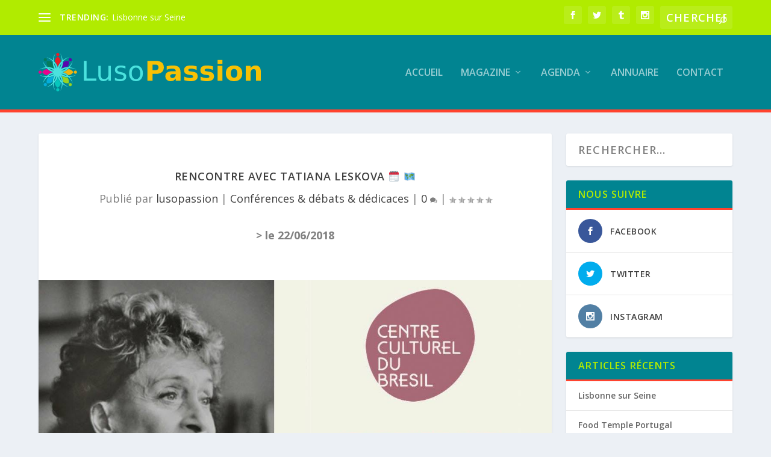

--- FILE ---
content_type: text/html; charset=UTF-8
request_url: https://www.lusopassion.com/agenda/conference-dedicace/rencontre-avec-tatiana-leskova/
body_size: 17419
content:
<!DOCTYPE html>
<html lang="fr-FR">
<head>
	<meta charset="UTF-8" />
			
	<meta http-equiv="X-UA-Compatible" content="IE=edge">
	<link rel="pingback" href="https://www.lusopassion.com/wpluso/xmlrpc.php" />

		<!--[if lt IE 9]>
	<script src="https://www.lusopassion.com/wpluso/wp-content/themes/Extra/scripts/ext/html5.js" type="text/javascript"></script>
	<![endif]-->

	<script type="text/javascript">
		document.documentElement.className = 'js';
	</script>
	
	<script>var et_site_url='https://www.lusopassion.com/wpluso';var et_post_id='998';function et_core_page_resource_fallback(a,b){"undefined"===typeof b&&(b=a.sheet.cssRules&&0===a.sheet.cssRules.length);b&&(a.onerror=null,a.onload=null,a.href?a.href=et_site_url+"/?et_core_page_resource="+a.id+et_post_id:a.src&&(a.src=et_site_url+"/?et_core_page_resource="+a.id+et_post_id))}
</script><meta name='robots' content='index, follow, max-image-preview:large, max-snippet:-1, max-video-preview:-1' />

	<!-- This site is optimized with the Yoast SEO plugin v19.7.1 - https://yoast.com/wordpress/plugins/seo/ -->
	<title>Rencontre avec Tatiana Leskova - LusoPassion</title>
	<link rel="canonical" href="https://www.lusopassion.com/agenda/conference-dedicace/rencontre-avec-tatiana-leskova/" />
	<meta property="og:locale" content="fr_FR" />
	<meta property="og:type" content="article" />
	<meta property="og:title" content="Rencontre avec Tatiana Leskova - LusoPassion" />
	<meta property="og:description" content="Le Centre culturel du Brésil vous invite à une rencontre unique avec Tatiana Leskova, qui a été première danseuse de l’Original Ballet russe. Fille d’émigrés russes née à Paris, Mme Leskova a joué un rôle capital dans le développement du ballet au Brésil, où elle a formé de nombreux grands danseurs ; à 95 ans, [&hellip;]" />
	<meta property="og:url" content="https://www.lusopassion.com/agenda/conference-dedicace/rencontre-avec-tatiana-leskova/" />
	<meta property="og:site_name" content="LusoPassion" />
	<meta property="article:publisher" content="https://facebook.com/lusopassion" />
	<meta property="article:published_time" content="2018-06-15T07:38:06+00:00" />
	<meta property="article:modified_time" content="2018-06-20T07:46:43+00:00" />
	<meta property="og:image" content="https://www.lusopassion.com/wpluso/wp-content/uploads/2018/06/rencontre-tatiana-leskova.jpg" />
	<meta property="og:image:width" content="1200" />
	<meta property="og:image:height" content="628" />
	<meta property="og:image:type" content="image/jpeg" />
	<meta name="author" content="lusopassion" />
	<meta name="twitter:card" content="summary_large_image" />
	<meta name="twitter:creator" content="@lusopassion" />
	<meta name="twitter:site" content="@lusopassion" />
	<script type="application/ld+json" class="yoast-schema-graph">{"@context":"https://schema.org","@graph":[{"@type":"Article","@id":"https://www.lusopassion.com/agenda/conference-dedicace/rencontre-avec-tatiana-leskova/#article","isPartOf":{"@id":"https://www.lusopassion.com/agenda/conference-dedicace/rencontre-avec-tatiana-leskova/"},"author":{"name":"lusopassion","@id":"https://www.lusopassion.com/#/schema/person/cd438c2dd2c9d71407543359e1e59de2"},"headline":"Rencontre avec Tatiana Leskova","datePublished":"2018-06-15T07:38:06+00:00","dateModified":"2018-06-20T07:46:43+00:00","mainEntityOfPage":{"@id":"https://www.lusopassion.com/agenda/conference-dedicace/rencontre-avec-tatiana-leskova/"},"wordCount":180,"commentCount":0,"publisher":{"@id":"https://www.lusopassion.com/#organization"},"image":{"@id":"https://www.lusopassion.com/agenda/conference-dedicace/rencontre-avec-tatiana-leskova/#primaryimage"},"thumbnailUrl":"https://www.lusopassion.com/wpluso/wp-content/uploads/2018/06/rencontre-tatiana-leskova.jpg","keywords":["ballet","Centre Culturel du Brésil","danse classique","Maison de l'Amérique Latine","Tatiana Leskova"],"articleSection":["Conférences &amp; débats &amp; dédicaces"],"inLanguage":"fr-FR","potentialAction":[{"@type":"CommentAction","name":"Comment","target":["https://www.lusopassion.com/agenda/conference-dedicace/rencontre-avec-tatiana-leskova/#respond"]}]},{"@type":"WebPage","@id":"https://www.lusopassion.com/agenda/conference-dedicace/rencontre-avec-tatiana-leskova/","url":"https://www.lusopassion.com/agenda/conference-dedicace/rencontre-avec-tatiana-leskova/","name":"Rencontre avec Tatiana Leskova - LusoPassion","isPartOf":{"@id":"https://www.lusopassion.com/#website"},"primaryImageOfPage":{"@id":"https://www.lusopassion.com/agenda/conference-dedicace/rencontre-avec-tatiana-leskova/#primaryimage"},"image":{"@id":"https://www.lusopassion.com/agenda/conference-dedicace/rencontre-avec-tatiana-leskova/#primaryimage"},"thumbnailUrl":"https://www.lusopassion.com/wpluso/wp-content/uploads/2018/06/rencontre-tatiana-leskova.jpg","datePublished":"2018-06-15T07:38:06+00:00","dateModified":"2018-06-20T07:46:43+00:00","breadcrumb":{"@id":"https://www.lusopassion.com/agenda/conference-dedicace/rencontre-avec-tatiana-leskova/#breadcrumb"},"inLanguage":"fr-FR","potentialAction":[{"@type":"ReadAction","target":["https://www.lusopassion.com/agenda/conference-dedicace/rencontre-avec-tatiana-leskova/"]}]},{"@type":"ImageObject","inLanguage":"fr-FR","@id":"https://www.lusopassion.com/agenda/conference-dedicace/rencontre-avec-tatiana-leskova/#primaryimage","url":"https://www.lusopassion.com/wpluso/wp-content/uploads/2018/06/rencontre-tatiana-leskova.jpg","contentUrl":"https://www.lusopassion.com/wpluso/wp-content/uploads/2018/06/rencontre-tatiana-leskova.jpg","width":1200,"height":628},{"@type":"BreadcrumbList","@id":"https://www.lusopassion.com/agenda/conference-dedicace/rencontre-avec-tatiana-leskova/#breadcrumb","itemListElement":[{"@type":"ListItem","position":1,"name":"Accueil","item":"https://www.lusopassion.com/"},{"@type":"ListItem","position":2,"name":"Rencontre avec Tatiana Leskova"}]},{"@type":"WebSite","@id":"https://www.lusopassion.com/#website","url":"https://www.lusopassion.com/","name":"LusoPassion","description":"La lusophonie passionnément","publisher":{"@id":"https://www.lusopassion.com/#organization"},"potentialAction":[{"@type":"SearchAction","target":{"@type":"EntryPoint","urlTemplate":"https://www.lusopassion.com/?s={search_term_string}"},"query-input":"required name=search_term_string"}],"inLanguage":"fr-FR"},{"@type":"Organization","@id":"https://www.lusopassion.com/#organization","name":"LusoPassion","url":"https://www.lusopassion.com/","sameAs":["https://www.instagram.com/lusopassion/","https://facebook.com/lusopassion","https://twitter.com/lusopassion"],"logo":{"@type":"ImageObject","inLanguage":"fr-FR","@id":"https://www.lusopassion.com/#/schema/logo/image/","url":"https://www.lusopassion.com/wpluso/wp-content/uploads/2018/05/luso-passion-logo-rectangle.svg","contentUrl":"https://www.lusopassion.com/wpluso/wp-content/uploads/2018/05/luso-passion-logo-rectangle.svg","caption":"LusoPassion"},"image":{"@id":"https://www.lusopassion.com/#/schema/logo/image/"}},{"@type":"Person","@id":"https://www.lusopassion.com/#/schema/person/cd438c2dd2c9d71407543359e1e59de2","name":"lusopassion","image":{"@type":"ImageObject","inLanguage":"fr-FR","@id":"https://www.lusopassion.com/#/schema/person/image/","url":"https://secure.gravatar.com/avatar/05379afae7cdf7a1dfbf25bbe528611c?s=96&d=mm&r=g","contentUrl":"https://secure.gravatar.com/avatar/05379afae7cdf7a1dfbf25bbe528611c?s=96&d=mm&r=g","caption":"lusopassion"},"url":"https://www.lusopassion.com/author/lusoadmin/"}]}</script>
	<!-- / Yoast SEO plugin. -->


<link rel='dns-prefetch' href='//s0.wp.com' />
<link rel='dns-prefetch' href='//secure.gravatar.com' />
<link rel='dns-prefetch' href='//fonts.googleapis.com' />
<link rel='dns-prefetch' href='//s.w.org' />
<link rel="alternate" type="application/rss+xml" title="LusoPassion &raquo; Flux" href="https://www.lusopassion.com/feed/" />
<link rel="alternate" type="application/rss+xml" title="LusoPassion &raquo; Flux des commentaires" href="https://www.lusopassion.com/comments/feed/" />
<link rel="alternate" type="application/rss+xml" title="LusoPassion &raquo; Rencontre avec Tatiana Leskova Flux des commentaires" href="https://www.lusopassion.com/agenda/conference-dedicace/rencontre-avec-tatiana-leskova/feed/" />
<script type="text/javascript">
window._wpemojiSettings = {"baseUrl":"https:\/\/s.w.org\/images\/core\/emoji\/14.0.0\/72x72\/","ext":".png","svgUrl":"https:\/\/s.w.org\/images\/core\/emoji\/14.0.0\/svg\/","svgExt":".svg","source":{"concatemoji":"https:\/\/www.lusopassion.com\/wpluso\/wp-includes\/js\/wp-emoji-release.min.js?ver=6.0.11"}};
/*! This file is auto-generated */
!function(e,a,t){var n,r,o,i=a.createElement("canvas"),p=i.getContext&&i.getContext("2d");function s(e,t){var a=String.fromCharCode,e=(p.clearRect(0,0,i.width,i.height),p.fillText(a.apply(this,e),0,0),i.toDataURL());return p.clearRect(0,0,i.width,i.height),p.fillText(a.apply(this,t),0,0),e===i.toDataURL()}function c(e){var t=a.createElement("script");t.src=e,t.defer=t.type="text/javascript",a.getElementsByTagName("head")[0].appendChild(t)}for(o=Array("flag","emoji"),t.supports={everything:!0,everythingExceptFlag:!0},r=0;r<o.length;r++)t.supports[o[r]]=function(e){if(!p||!p.fillText)return!1;switch(p.textBaseline="top",p.font="600 32px Arial",e){case"flag":return s([127987,65039,8205,9895,65039],[127987,65039,8203,9895,65039])?!1:!s([55356,56826,55356,56819],[55356,56826,8203,55356,56819])&&!s([55356,57332,56128,56423,56128,56418,56128,56421,56128,56430,56128,56423,56128,56447],[55356,57332,8203,56128,56423,8203,56128,56418,8203,56128,56421,8203,56128,56430,8203,56128,56423,8203,56128,56447]);case"emoji":return!s([129777,127995,8205,129778,127999],[129777,127995,8203,129778,127999])}return!1}(o[r]),t.supports.everything=t.supports.everything&&t.supports[o[r]],"flag"!==o[r]&&(t.supports.everythingExceptFlag=t.supports.everythingExceptFlag&&t.supports[o[r]]);t.supports.everythingExceptFlag=t.supports.everythingExceptFlag&&!t.supports.flag,t.DOMReady=!1,t.readyCallback=function(){t.DOMReady=!0},t.supports.everything||(n=function(){t.readyCallback()},a.addEventListener?(a.addEventListener("DOMContentLoaded",n,!1),e.addEventListener("load",n,!1)):(e.attachEvent("onload",n),a.attachEvent("onreadystatechange",function(){"complete"===a.readyState&&t.readyCallback()})),(e=t.source||{}).concatemoji?c(e.concatemoji):e.wpemoji&&e.twemoji&&(c(e.twemoji),c(e.wpemoji)))}(window,document,window._wpemojiSettings);
</script>
<meta content="Lusopassion v.1.0.0" name="generator"/><style type="text/css">
img.wp-smiley,
img.emoji {
	display: inline !important;
	border: none !important;
	box-shadow: none !important;
	height: 1em !important;
	width: 1em !important;
	margin: 0 0.07em !important;
	vertical-align: -0.1em !important;
	background: none !important;
	padding: 0 !important;
}
</style>
	<link rel='stylesheet' id='ags-divi-icons-css'  href='https://www.lusopassion.com/wpluso/wp-content/plugins/ds-icon-expansion-pack/css/icons.css?ver=1.0.0' type='text/css' media='all' />
<link rel='stylesheet' id='wp-block-library-css'  href='https://www.lusopassion.com/wpluso/wp-includes/css/dist/block-library/style.min.css?ver=6.0.11' type='text/css' media='all' />
<style id='global-styles-inline-css' type='text/css'>
body{--wp--preset--color--black: #000000;--wp--preset--color--cyan-bluish-gray: #abb8c3;--wp--preset--color--white: #ffffff;--wp--preset--color--pale-pink: #f78da7;--wp--preset--color--vivid-red: #cf2e2e;--wp--preset--color--luminous-vivid-orange: #ff6900;--wp--preset--color--luminous-vivid-amber: #fcb900;--wp--preset--color--light-green-cyan: #7bdcb5;--wp--preset--color--vivid-green-cyan: #00d084;--wp--preset--color--pale-cyan-blue: #8ed1fc;--wp--preset--color--vivid-cyan-blue: #0693e3;--wp--preset--color--vivid-purple: #9b51e0;--wp--preset--gradient--vivid-cyan-blue-to-vivid-purple: linear-gradient(135deg,rgba(6,147,227,1) 0%,rgb(155,81,224) 100%);--wp--preset--gradient--light-green-cyan-to-vivid-green-cyan: linear-gradient(135deg,rgb(122,220,180) 0%,rgb(0,208,130) 100%);--wp--preset--gradient--luminous-vivid-amber-to-luminous-vivid-orange: linear-gradient(135deg,rgba(252,185,0,1) 0%,rgba(255,105,0,1) 100%);--wp--preset--gradient--luminous-vivid-orange-to-vivid-red: linear-gradient(135deg,rgba(255,105,0,1) 0%,rgb(207,46,46) 100%);--wp--preset--gradient--very-light-gray-to-cyan-bluish-gray: linear-gradient(135deg,rgb(238,238,238) 0%,rgb(169,184,195) 100%);--wp--preset--gradient--cool-to-warm-spectrum: linear-gradient(135deg,rgb(74,234,220) 0%,rgb(151,120,209) 20%,rgb(207,42,186) 40%,rgb(238,44,130) 60%,rgb(251,105,98) 80%,rgb(254,248,76) 100%);--wp--preset--gradient--blush-light-purple: linear-gradient(135deg,rgb(255,206,236) 0%,rgb(152,150,240) 100%);--wp--preset--gradient--blush-bordeaux: linear-gradient(135deg,rgb(254,205,165) 0%,rgb(254,45,45) 50%,rgb(107,0,62) 100%);--wp--preset--gradient--luminous-dusk: linear-gradient(135deg,rgb(255,203,112) 0%,rgb(199,81,192) 50%,rgb(65,88,208) 100%);--wp--preset--gradient--pale-ocean: linear-gradient(135deg,rgb(255,245,203) 0%,rgb(182,227,212) 50%,rgb(51,167,181) 100%);--wp--preset--gradient--electric-grass: linear-gradient(135deg,rgb(202,248,128) 0%,rgb(113,206,126) 100%);--wp--preset--gradient--midnight: linear-gradient(135deg,rgb(2,3,129) 0%,rgb(40,116,252) 100%);--wp--preset--duotone--dark-grayscale: url('#wp-duotone-dark-grayscale');--wp--preset--duotone--grayscale: url('#wp-duotone-grayscale');--wp--preset--duotone--purple-yellow: url('#wp-duotone-purple-yellow');--wp--preset--duotone--blue-red: url('#wp-duotone-blue-red');--wp--preset--duotone--midnight: url('#wp-duotone-midnight');--wp--preset--duotone--magenta-yellow: url('#wp-duotone-magenta-yellow');--wp--preset--duotone--purple-green: url('#wp-duotone-purple-green');--wp--preset--duotone--blue-orange: url('#wp-duotone-blue-orange');--wp--preset--font-size--small: 13px;--wp--preset--font-size--medium: 20px;--wp--preset--font-size--large: 36px;--wp--preset--font-size--x-large: 42px;}.has-black-color{color: var(--wp--preset--color--black) !important;}.has-cyan-bluish-gray-color{color: var(--wp--preset--color--cyan-bluish-gray) !important;}.has-white-color{color: var(--wp--preset--color--white) !important;}.has-pale-pink-color{color: var(--wp--preset--color--pale-pink) !important;}.has-vivid-red-color{color: var(--wp--preset--color--vivid-red) !important;}.has-luminous-vivid-orange-color{color: var(--wp--preset--color--luminous-vivid-orange) !important;}.has-luminous-vivid-amber-color{color: var(--wp--preset--color--luminous-vivid-amber) !important;}.has-light-green-cyan-color{color: var(--wp--preset--color--light-green-cyan) !important;}.has-vivid-green-cyan-color{color: var(--wp--preset--color--vivid-green-cyan) !important;}.has-pale-cyan-blue-color{color: var(--wp--preset--color--pale-cyan-blue) !important;}.has-vivid-cyan-blue-color{color: var(--wp--preset--color--vivid-cyan-blue) !important;}.has-vivid-purple-color{color: var(--wp--preset--color--vivid-purple) !important;}.has-black-background-color{background-color: var(--wp--preset--color--black) !important;}.has-cyan-bluish-gray-background-color{background-color: var(--wp--preset--color--cyan-bluish-gray) !important;}.has-white-background-color{background-color: var(--wp--preset--color--white) !important;}.has-pale-pink-background-color{background-color: var(--wp--preset--color--pale-pink) !important;}.has-vivid-red-background-color{background-color: var(--wp--preset--color--vivid-red) !important;}.has-luminous-vivid-orange-background-color{background-color: var(--wp--preset--color--luminous-vivid-orange) !important;}.has-luminous-vivid-amber-background-color{background-color: var(--wp--preset--color--luminous-vivid-amber) !important;}.has-light-green-cyan-background-color{background-color: var(--wp--preset--color--light-green-cyan) !important;}.has-vivid-green-cyan-background-color{background-color: var(--wp--preset--color--vivid-green-cyan) !important;}.has-pale-cyan-blue-background-color{background-color: var(--wp--preset--color--pale-cyan-blue) !important;}.has-vivid-cyan-blue-background-color{background-color: var(--wp--preset--color--vivid-cyan-blue) !important;}.has-vivid-purple-background-color{background-color: var(--wp--preset--color--vivid-purple) !important;}.has-black-border-color{border-color: var(--wp--preset--color--black) !important;}.has-cyan-bluish-gray-border-color{border-color: var(--wp--preset--color--cyan-bluish-gray) !important;}.has-white-border-color{border-color: var(--wp--preset--color--white) !important;}.has-pale-pink-border-color{border-color: var(--wp--preset--color--pale-pink) !important;}.has-vivid-red-border-color{border-color: var(--wp--preset--color--vivid-red) !important;}.has-luminous-vivid-orange-border-color{border-color: var(--wp--preset--color--luminous-vivid-orange) !important;}.has-luminous-vivid-amber-border-color{border-color: var(--wp--preset--color--luminous-vivid-amber) !important;}.has-light-green-cyan-border-color{border-color: var(--wp--preset--color--light-green-cyan) !important;}.has-vivid-green-cyan-border-color{border-color: var(--wp--preset--color--vivid-green-cyan) !important;}.has-pale-cyan-blue-border-color{border-color: var(--wp--preset--color--pale-cyan-blue) !important;}.has-vivid-cyan-blue-border-color{border-color: var(--wp--preset--color--vivid-cyan-blue) !important;}.has-vivid-purple-border-color{border-color: var(--wp--preset--color--vivid-purple) !important;}.has-vivid-cyan-blue-to-vivid-purple-gradient-background{background: var(--wp--preset--gradient--vivid-cyan-blue-to-vivid-purple) !important;}.has-light-green-cyan-to-vivid-green-cyan-gradient-background{background: var(--wp--preset--gradient--light-green-cyan-to-vivid-green-cyan) !important;}.has-luminous-vivid-amber-to-luminous-vivid-orange-gradient-background{background: var(--wp--preset--gradient--luminous-vivid-amber-to-luminous-vivid-orange) !important;}.has-luminous-vivid-orange-to-vivid-red-gradient-background{background: var(--wp--preset--gradient--luminous-vivid-orange-to-vivid-red) !important;}.has-very-light-gray-to-cyan-bluish-gray-gradient-background{background: var(--wp--preset--gradient--very-light-gray-to-cyan-bluish-gray) !important;}.has-cool-to-warm-spectrum-gradient-background{background: var(--wp--preset--gradient--cool-to-warm-spectrum) !important;}.has-blush-light-purple-gradient-background{background: var(--wp--preset--gradient--blush-light-purple) !important;}.has-blush-bordeaux-gradient-background{background: var(--wp--preset--gradient--blush-bordeaux) !important;}.has-luminous-dusk-gradient-background{background: var(--wp--preset--gradient--luminous-dusk) !important;}.has-pale-ocean-gradient-background{background: var(--wp--preset--gradient--pale-ocean) !important;}.has-electric-grass-gradient-background{background: var(--wp--preset--gradient--electric-grass) !important;}.has-midnight-gradient-background{background: var(--wp--preset--gradient--midnight) !important;}.has-small-font-size{font-size: var(--wp--preset--font-size--small) !important;}.has-medium-font-size{font-size: var(--wp--preset--font-size--medium) !important;}.has-large-font-size{font-size: var(--wp--preset--font-size--large) !important;}.has-x-large-font-size{font-size: var(--wp--preset--font-size--x-large) !important;}
</style>
<link rel='stylesheet' id='event-post-css'  href='https://www.lusopassion.com/wpluso/wp-content/plugins/event-post/css/eventpost.min.css?ver=4.5' type='text/css' media='all' />
<link rel='stylesheet' id='openlayers-css'  href='https://www.lusopassion.com/wpluso/wp-content/plugins/event-post/css/openlayers.css?ver=4.5' type='text/css' media='all' />
<link rel='stylesheet' id='dashicons-css'  href='https://www.lusopassion.com/wpluso/wp-includes/css/dashicons.min.css?ver=6.0.11' type='text/css' media='all' />
<link rel='stylesheet' id='st_css-css'  href='https://www.lusopassion.com/wpluso/wp-content/plugins/semantic-tags/css/semantic_tags.css?ver=6.0.11' type='text/css' media='all' />
<link rel='stylesheet' id='parent-style-css'  href='https://www.lusopassion.com/wpluso/wp-content/themes/Extra/style.css?ver=6.0.11' type='text/css' media='all' />
<link rel='stylesheet' id='child-style-css'  href='https://www.lusopassion.com/wpluso/wp-content/themes/Lusopassion-Child/style.css?ver=1.0.0' type='text/css' media='all' />
<link crossorigin="anonymous" rel='stylesheet' id='extra-fonts-css'  href='https://fonts.googleapis.com/css?family=Open+Sans:300italic,400italic,600italic,700italic,800italic,400,300,600,700,800&#038;subset=latin,latin-ext' type='text/css' media='all' />
<link rel='stylesheet' id='extra-style-css'  href='https://www.lusopassion.com/wpluso/wp-content/themes/Lusopassion-Child/style.css?ver=4.9.4' type='text/css' media='all' />
<link rel='stylesheet' id='wpbdp-widgets-css'  href='https://www.lusopassion.com/wpluso/wp-content/plugins/business-directory-plugin/assets/css/widgets.min.css?ver=5.17.1' type='text/css' media='all' />
<link rel='stylesheet' id='jetpack-widget-social-icons-styles-css'  href='https://www.lusopassion.com/wpluso/wp-content/plugins/jetpack/modules/widgets/social-icons/social-icons.css?ver=20170506' type='text/css' media='all' />
<link rel='stylesheet' id='default-styles-css'  href='https://www.lusopassion.com/wpluso/wp-content/plugins/business-directory-plugin/themes/default/assets/styles.css?ver=5.17.1' type='text/css' media='all' />
<link crossorigin="anonymous" rel='stylesheet' id='et-gf-open-sans-css'  href='https://fonts.googleapis.com/css?family=Open+Sans%3A400%2C700&#038;ver=1.3.12' type='text/css' media='all' />
<link rel='stylesheet' id='et_bloom-css-css'  href='https://www.lusopassion.com/wpluso/wp-content/plugins/bloom/css/style.css?ver=1.3.12' type='text/css' media='all' />
<link rel='stylesheet' id='jetpack_css-css'  href='https://www.lusopassion.com/wpluso/wp-content/plugins/jetpack/css/jetpack.css?ver=6.3.7' type='text/css' media='all' />
<script type='text/javascript' src='https://www.lusopassion.com/wpluso/wp-includes/js/jquery/jquery.min.js?ver=3.6.0' id='jquery-core-js'></script>
<script type='text/javascript' src='https://www.lusopassion.com/wpluso/wp-includes/js/jquery/jquery-migrate.min.js?ver=3.3.2' id='jquery-migrate-js'></script>
<script type='text/javascript' id='ags-divi-icons-js-extra'>
/* <![CDATA[ */
var ags_divi_icons_config = {"pluginDirUrl":"https:\/\/www.lusopassion.com\/wpluso\/wp-content\/plugins\/ds-icon-expansion-pack"};
/* ]]> */
</script>
<script type='text/javascript' src='https://www.lusopassion.com/wpluso/wp-content/plugins/ds-icon-expansion-pack/js/icons.js?ver=1.0.0' id='ags-divi-icons-js'></script>
<script type='text/javascript' src='https://www.lusopassion.com/wpluso/wp-content/plugins/svg-support/vendor/DOMPurify/DOMPurify.min.js?ver=1.0.1' id='bodhi-dompurify-library-js'></script>
<script type='text/javascript' src='https://www.lusopassion.com/wpluso/wp-content/plugins/ds-extra-module-mate//js/frontend.js?ver=6.0.11' id='ags_extra_module_mate-js'></script>
<script type='text/javascript' src='https://www.lusopassion.com/wpluso/wp-content/plugins/svg-support/js/min/svgs-inline-min.js?ver=1.0.1' id='bodhi_svg_inline-js'></script>
<script type='text/javascript' id='bodhi_svg_inline-js-after'>
cssTarget="img.style-svg";ForceInlineSVGActive="false";frontSanitizationEnabled="on";
</script>
<link rel="https://api.w.org/" href="https://www.lusopassion.com/wp-json/" /><link rel="alternate" type="application/json" href="https://www.lusopassion.com/wp-json/wp/v2/posts/998" /><link rel="EditURI" type="application/rsd+xml" title="RSD" href="https://www.lusopassion.com/wpluso/xmlrpc.php?rsd" />
<link rel="wlwmanifest" type="application/wlwmanifest+xml" href="https://www.lusopassion.com/wpluso/wp-includes/wlwmanifest.xml" /> 
<meta name="generator" content="WordPress 6.0.11" />
<link rel='shortlink' href='https://wp.me/p9XMyS-g6' />
<link rel="alternate" type="application/json+oembed" href="https://www.lusopassion.com/wp-json/oembed/1.0/embed?url=https%3A%2F%2Fwww.lusopassion.com%2Fagenda%2Fconference-dedicace%2Frencontre-avec-tatiana-leskova%2F" />
<link rel="alternate" type="text/xml+oembed" href="https://www.lusopassion.com/wp-json/oembed/1.0/embed?url=https%3A%2F%2Fwww.lusopassion.com%2Fagenda%2Fconference-dedicace%2Frencontre-avec-tatiana-leskova%2F&#038;format=xml" />
<meta name="geo.placename" content="Maison de l’Amérique latine
217 boulevard Saint-Germain 
75007 Paris" />
<meta name="geo.position" content="48.8572011;2.32358857752332" />
<meta name="ICBM" content="48.8572011;2.32358857752332" />
<meta property="place:location:latitude"  content="48.8572011" />
<meta property="place:location:longitude" content="2.32358857752332" />
 <meta name="twitter:label1" content="Localisation"/>
 <meta name="twitter:data1" content="Maison de l’Amérique latine
217 boulevard Saint-Germain 
75007 Paris"/>
<meta name="datetime-coverage-start" content="2018-06-22T19:00:00+00:00" />
<meta name="datetime-coverage-end" content="2018-06-22T19:00:00+00:00" />
 <meta name="twitter:label2" content="Date"/>
 <meta name="twitter:data2" content="vendredi 22 juin 2018"/>
<style type="text/css" id="et-bloom-custom-css">
					.et_bloom .et_bloom_optin_2 .et_bloom_form_content { background-color: #92c927 !important; } .et_bloom .et_bloom_optin_2 .et_bloom_form_container .et_bloom_form_header { background-color: #ffffff !important; } .et_bloom .et_bloom_optin_2 .et_bloom_form_content button { background-color: #ffffff !important; } .et_bloom .et_bloom_optin_2 .et_bloom_form_content .et_bloom_fields i { color: #ffffff !important; } .et_bloom .et_bloom_optin_2 .et_bloom_form_content .et_bloom_custom_field_radio i:before { background: #ffffff !important; } .et_bloom .et_bloom_optin_2 .et_bloom_border_solid { border-color: #719c28 !important } .et_bloom .et_bloom_optin_2 .et_bloom_form_content button { background-color: #ffffff !important; } .et_bloom .et_bloom_optin_2 .et_bloom_form_container h2, .et_bloom .et_bloom_optin_2 .et_bloom_form_container h2 span, .et_bloom .et_bloom_optin_2 .et_bloom_form_container h2 strong { font-family: "Open Sans", Helvetica, Arial, Lucida, sans-serif; }.et_bloom .et_bloom_optin_2 .et_bloom_form_container p, .et_bloom .et_bloom_optin_2 .et_bloom_form_container p span, .et_bloom .et_bloom_optin_2 .et_bloom_form_container p strong, .et_bloom .et_bloom_optin_2 .et_bloom_form_container form input, .et_bloom .et_bloom_optin_2 .et_bloom_form_container form button span { font-family: "Open Sans", Helvetica, Arial, Lucida, sans-serif; } .et_bloom .et_bloom_optin_3 .et_bloom_form_content { background-color: #92c927 !important; } .et_bloom .et_bloom_optin_3 .et_bloom_form_container .et_bloom_form_header { background-color: #ffffff !important; } .et_bloom .et_bloom_optin_3 .et_bloom_form_content button { background-color: #ffffff !important; } .et_bloom .et_bloom_optin_3 .et_bloom_form_content .et_bloom_fields i { color: #ffffff !important; } .et_bloom .et_bloom_optin_3 .et_bloom_form_content .et_bloom_custom_field_radio i:before { background: #ffffff !important; } .et_bloom .et_bloom_optin_3 .et_bloom_border_solid { border-color: #719c28 !important } .et_bloom .et_bloom_optin_3 .et_bloom_form_content button { background-color: #ffffff !important; } .et_bloom .et_bloom_optin_3 .et_bloom_form_container h2, .et_bloom .et_bloom_optin_3 .et_bloom_form_container h2 span, .et_bloom .et_bloom_optin_3 .et_bloom_form_container h2 strong { font-family: "Open Sans", Helvetica, Arial, Lucida, sans-serif; }.et_bloom .et_bloom_optin_3 .et_bloom_form_container p, .et_bloom .et_bloom_optin_3 .et_bloom_form_container p span, .et_bloom .et_bloom_optin_3 .et_bloom_form_container p strong, .et_bloom .et_bloom_optin_3 .et_bloom_form_container form input, .et_bloom .et_bloom_optin_3 .et_bloom_form_container form button span { font-family: "Open Sans", Helvetica, Arial, Lucida, sans-serif; } 
				</style><link rel="preload" href="https://www.lusopassion.com/wpluso/wp-content/themes/Extra/core/admin/fonts/modules.ttf" as="font" crossorigin="anonymous">
<link rel='dns-prefetch' href='//v0.wordpress.com'/>
<style type='text/css'>img#wpstats{display:none}</style><meta name="viewport" content="width=device-width, initial-scale=1.0, maximum-scale=1.0, user-scalable=1" /><link rel="amphtml" href="https://www.lusopassion.com/agenda/conference-dedicace/rencontre-avec-tatiana-leskova/amp/"><!-- Global site tag (gtag.js) - Google Analytics -->
<script async src="https://www.googletagmanager.com/gtag/js?id=UA-119585514-1"></script>
<script>
  window.dataLayer = window.dataLayer || [];
  function gtag(){dataLayer.push(arguments);}
  gtag('js', new Date());

  gtag('config', 'UA-119585514-1');
</script>
<link rel="icon" href="https://www.lusopassion.com/wpluso/wp-content/uploads/2018/02/cropped-tableau10-32x32.jpg" sizes="32x32" />
<link rel="icon" href="https://www.lusopassion.com/wpluso/wp-content/uploads/2018/02/cropped-tableau10-192x192.jpg" sizes="192x192" />
<link rel="apple-touch-icon" href="https://www.lusopassion.com/wpluso/wp-content/uploads/2018/02/cropped-tableau10-180x180.jpg" />
<meta name="msapplication-TileImage" content="https://www.lusopassion.com/wpluso/wp-content/uploads/2018/02/cropped-tableau10-270x270.jpg" />
<link rel="stylesheet" id="et-extra-customizer-global-cached-inline-styles" href="https://www.lusopassion.com/wpluso/wp-content/et-cache/global/et-extra-customizer-global-17678001916568.min.css" onerror="et_core_page_resource_fallback(this, true)" onload="et_core_page_resource_fallback(this)" /><link rel="stylesheet" id="et-core-unified-tb-1510-998-cached-inline-styles" href="https://www.lusopassion.com/wpluso/wp-content/et-cache/998/et-core-unified-tb-1510-998-17678464343032.min.css" onerror="et_core_page_resource_fallback(this, true)" onload="et_core_page_resource_fallback(this)" /></head>
<body class="post-template-default single single-post postid-998 single-format-standard et-tb-has-template et-tb-has-footer et_bloom et_extra et_fixed_nav et_pb_gutters3 et_primary_nav_dropdown_animation_Default et_secondary_nav_dropdown_animation_Default with_sidebar with_sidebar_right et_includes_sidebar wpbdp-with-button-styles et-db et_minified_js et_minified_css">
	<svg xmlns="http://www.w3.org/2000/svg" viewBox="0 0 0 0" width="0" height="0" focusable="false" role="none" style="visibility: hidden; position: absolute; left: -9999px; overflow: hidden;" ><defs><filter id="wp-duotone-dark-grayscale"><feColorMatrix color-interpolation-filters="sRGB" type="matrix" values=" .299 .587 .114 0 0 .299 .587 .114 0 0 .299 .587 .114 0 0 .299 .587 .114 0 0 " /><feComponentTransfer color-interpolation-filters="sRGB" ><feFuncR type="table" tableValues="0 0.49803921568627" /><feFuncG type="table" tableValues="0 0.49803921568627" /><feFuncB type="table" tableValues="0 0.49803921568627" /><feFuncA type="table" tableValues="1 1" /></feComponentTransfer><feComposite in2="SourceGraphic" operator="in" /></filter></defs></svg><svg xmlns="http://www.w3.org/2000/svg" viewBox="0 0 0 0" width="0" height="0" focusable="false" role="none" style="visibility: hidden; position: absolute; left: -9999px; overflow: hidden;" ><defs><filter id="wp-duotone-grayscale"><feColorMatrix color-interpolation-filters="sRGB" type="matrix" values=" .299 .587 .114 0 0 .299 .587 .114 0 0 .299 .587 .114 0 0 .299 .587 .114 0 0 " /><feComponentTransfer color-interpolation-filters="sRGB" ><feFuncR type="table" tableValues="0 1" /><feFuncG type="table" tableValues="0 1" /><feFuncB type="table" tableValues="0 1" /><feFuncA type="table" tableValues="1 1" /></feComponentTransfer><feComposite in2="SourceGraphic" operator="in" /></filter></defs></svg><svg xmlns="http://www.w3.org/2000/svg" viewBox="0 0 0 0" width="0" height="0" focusable="false" role="none" style="visibility: hidden; position: absolute; left: -9999px; overflow: hidden;" ><defs><filter id="wp-duotone-purple-yellow"><feColorMatrix color-interpolation-filters="sRGB" type="matrix" values=" .299 .587 .114 0 0 .299 .587 .114 0 0 .299 .587 .114 0 0 .299 .587 .114 0 0 " /><feComponentTransfer color-interpolation-filters="sRGB" ><feFuncR type="table" tableValues="0.54901960784314 0.98823529411765" /><feFuncG type="table" tableValues="0 1" /><feFuncB type="table" tableValues="0.71764705882353 0.25490196078431" /><feFuncA type="table" tableValues="1 1" /></feComponentTransfer><feComposite in2="SourceGraphic" operator="in" /></filter></defs></svg><svg xmlns="http://www.w3.org/2000/svg" viewBox="0 0 0 0" width="0" height="0" focusable="false" role="none" style="visibility: hidden; position: absolute; left: -9999px; overflow: hidden;" ><defs><filter id="wp-duotone-blue-red"><feColorMatrix color-interpolation-filters="sRGB" type="matrix" values=" .299 .587 .114 0 0 .299 .587 .114 0 0 .299 .587 .114 0 0 .299 .587 .114 0 0 " /><feComponentTransfer color-interpolation-filters="sRGB" ><feFuncR type="table" tableValues="0 1" /><feFuncG type="table" tableValues="0 0.27843137254902" /><feFuncB type="table" tableValues="0.5921568627451 0.27843137254902" /><feFuncA type="table" tableValues="1 1" /></feComponentTransfer><feComposite in2="SourceGraphic" operator="in" /></filter></defs></svg><svg xmlns="http://www.w3.org/2000/svg" viewBox="0 0 0 0" width="0" height="0" focusable="false" role="none" style="visibility: hidden; position: absolute; left: -9999px; overflow: hidden;" ><defs><filter id="wp-duotone-midnight"><feColorMatrix color-interpolation-filters="sRGB" type="matrix" values=" .299 .587 .114 0 0 .299 .587 .114 0 0 .299 .587 .114 0 0 .299 .587 .114 0 0 " /><feComponentTransfer color-interpolation-filters="sRGB" ><feFuncR type="table" tableValues="0 0" /><feFuncG type="table" tableValues="0 0.64705882352941" /><feFuncB type="table" tableValues="0 1" /><feFuncA type="table" tableValues="1 1" /></feComponentTransfer><feComposite in2="SourceGraphic" operator="in" /></filter></defs></svg><svg xmlns="http://www.w3.org/2000/svg" viewBox="0 0 0 0" width="0" height="0" focusable="false" role="none" style="visibility: hidden; position: absolute; left: -9999px; overflow: hidden;" ><defs><filter id="wp-duotone-magenta-yellow"><feColorMatrix color-interpolation-filters="sRGB" type="matrix" values=" .299 .587 .114 0 0 .299 .587 .114 0 0 .299 .587 .114 0 0 .299 .587 .114 0 0 " /><feComponentTransfer color-interpolation-filters="sRGB" ><feFuncR type="table" tableValues="0.78039215686275 1" /><feFuncG type="table" tableValues="0 0.94901960784314" /><feFuncB type="table" tableValues="0.35294117647059 0.47058823529412" /><feFuncA type="table" tableValues="1 1" /></feComponentTransfer><feComposite in2="SourceGraphic" operator="in" /></filter></defs></svg><svg xmlns="http://www.w3.org/2000/svg" viewBox="0 0 0 0" width="0" height="0" focusable="false" role="none" style="visibility: hidden; position: absolute; left: -9999px; overflow: hidden;" ><defs><filter id="wp-duotone-purple-green"><feColorMatrix color-interpolation-filters="sRGB" type="matrix" values=" .299 .587 .114 0 0 .299 .587 .114 0 0 .299 .587 .114 0 0 .299 .587 .114 0 0 " /><feComponentTransfer color-interpolation-filters="sRGB" ><feFuncR type="table" tableValues="0.65098039215686 0.40392156862745" /><feFuncG type="table" tableValues="0 1" /><feFuncB type="table" tableValues="0.44705882352941 0.4" /><feFuncA type="table" tableValues="1 1" /></feComponentTransfer><feComposite in2="SourceGraphic" operator="in" /></filter></defs></svg><svg xmlns="http://www.w3.org/2000/svg" viewBox="0 0 0 0" width="0" height="0" focusable="false" role="none" style="visibility: hidden; position: absolute; left: -9999px; overflow: hidden;" ><defs><filter id="wp-duotone-blue-orange"><feColorMatrix color-interpolation-filters="sRGB" type="matrix" values=" .299 .587 .114 0 0 .299 .587 .114 0 0 .299 .587 .114 0 0 .299 .587 .114 0 0 " /><feComponentTransfer color-interpolation-filters="sRGB" ><feFuncR type="table" tableValues="0.098039215686275 1" /><feFuncG type="table" tableValues="0 0.66274509803922" /><feFuncB type="table" tableValues="0.84705882352941 0.41960784313725" /><feFuncA type="table" tableValues="1 1" /></feComponentTransfer><feComposite in2="SourceGraphic" operator="in" /></filter></defs></svg><div id="page-container" class="page-container">
<div id="et-boc" class="et-boc">
			
		<!-- Header -->
<header class="header left-right">
            <!-- #top-header -->
        <div id="top-header" style="">
            <div class="container">

                <!-- Secondary Nav -->
                                    <div id="et-secondary-nav" class="et-trending">
                        
                            <!-- ET Trending -->
                            <div id="et-trending">

                                <!-- ET Trending Button -->
                                <a id="et-trending-button" href="#" title="">
                                    <span></span>
                                    <span></span>
                                    <span></span>
                                </a>

                                <!-- ET Trending Label -->
                                <h4 id="et-trending-label">
                                    TRENDING:                                </h4>

                                <!-- ET Trending Post Loop -->
                                <div id='et-trending-container'>
                                                                                                                        <div id="et-trending-post-1630" class="et-trending-post et-trending-latest">
                                                <a href="https://www.lusopassion.com/agenda/animations/lisbonne-sur-seine/">Lisbonne sur Seine</a>
                                            </div>
                                                                                        <div id="et-trending-post-1504" class="et-trending-post">
                                                <a href="https://www.lusopassion.com/magazine/culture/livres/recits-et-nouvelles-du-cap-vert/">Récits et nouvelles du Cap-Vert</a>
                                            </div>
                                                                                        <div id="et-trending-post-1529" class="et-trending-post">
                                                <a href="https://www.lusopassion.com/magazine/culture/livres/lazare-de-richard-zimler/">Lazare de Richard ZIMLER</a>
                                            </div>
                                                                                        <div id="et-trending-post-149" class="et-trending-post">
                                                <a href="https://www.lusopassion.com/agenda/exposition/artistes/">Exposition « Infinitudes du blanc » de Joao Moniz</a>
                                            </div>
                                                                                        <div id="et-trending-post-162" class="et-trending-post">
                                                <a href="https://www.lusopassion.com/agenda/concert/soiree-fado-oportologia-paulo-manuel/">Soirée Fado O&rsquo;Portologia &#8211; Paulo Manuel</a>
                                            </div>
                                                                                        <div id="et-trending-post-198" class="et-trending-post">
                                                <a href="https://www.lusopassion.com/agenda/conference-dedicace/conference-et-rencontre-avec-jose-rodrigues-dos-santos/">31 MARS Conférence et rencontre avec José Rodrigues Dos...</a>
                                            </div>
                                                                                                                </div>
                            </div>
                            
                                            </div>
                
                <!-- #et-info -->
                <div id="et-info">

                    
                        <!-- .et-extra-social-icons -->
                        <ul class="et-extra-social-icons" style="">
                                                                                                                                                                                            <li class="et-extra-social-icon facebook">
                                        <a href="https://facebook.com/lusopassion" class="et-extra-icon et-extra-icon-background-hover et-extra-icon-facebook"></a>
                                    </li>
                                                                                                                                                                                                <li class="et-extra-social-icon twitter">
                                        <a href="https://twitter.com/lusopassion" class="et-extra-icon et-extra-icon-background-hover et-extra-icon-twitter"></a>
                                    </li>
                                                                                                                                                                                                                                                                                                                                                                                                                                                        <li class="et-extra-social-icon tumblr">
                                        <a href="https://lusopassion.tumblr.com" class="et-extra-icon et-extra-icon-background-hover et-extra-icon-tumblr"></a>
                                    </li>
                                                                                                                                                                                                                                                                                                                                                                                                                                                        <li class="et-extra-social-icon instagram">
                                        <a href="https://www.instagram.com/lusopassion/" class="et-extra-icon et-extra-icon-background-hover et-extra-icon-instagram"></a>
                                    </li>
                                                                                                                                                                                                                                                                                                                                                                                                                                                                                                                                                                                                                                                                                                                                                                                                                                                                                                                                                                                                                                                                                                                                                                                                                                                                                                                                                                                                                                                                                                                                                                                                                                                                                                                                                                </ul>
                    
                    <!-- .et-top-search -->
                                            <div class="et-top-search" style="">
                            <form role="search" class="et-search-form" method="get" action="https://www.lusopassion.com/">
			<input type="search" class="et-search-field" placeholder="Chercher" value="" name="s" title="Chercher :" />
			<button class="et-search-submit"></button>
		</form>                        </div>
                    
                    <!-- cart -->
                                    </div>
            </div><!-- /.container -->
        </div><!-- /#top-header -->

    
    <!-- Main Header -->
    <div id="main-header-wrapper">
        <div id="main-header" data-fixed-height="80">
            <div class="container">
                <!-- ET Ad -->
                
                
                    <!-- Logo -->
                    <a class="logo" href="https://www.lusopassion.com/" data-fixed-height="51">
                        <img src="https://www.lusopassion.com/wpluso/wp-content/uploads/2018/05/luso-passion-logo-horizontal-1.svg" alt="LusoPassion" id="logo" />
                    </a>

                    
                <!-- ET Navigation -->
                <div id="et-navigation" class="">
                    <ul id="et-menu" class="nav"><li class="menu-item menu-item-type-custom menu-item-object-custom menu-item-home menu-item-608"><a href="https://www.lusopassion.com/">Accueil</a></li>
<li class="menu-item menu-item-type-taxonomy menu-item-object-category menu-item-has-children menu-item-242"><a href="https://www.lusopassion.com/magazine/">Magazine</a>
<ul class="sub-menu">
	<li class="menu-item menu-item-type-taxonomy menu-item-object-category menu-item-250"><a href="https://www.lusopassion.com/magazine/edito/">Edito</a></li>
	<li class="menu-item menu-item-type-taxonomy menu-item-object-category menu-item-692"><a href="https://www.lusopassion.com/magazine/citations/">Citations</a></li>
	<li class="menu-item menu-item-type-taxonomy menu-item-object-category menu-item-has-children menu-item-249"><a href="https://www.lusopassion.com/magazine/culture/">Culture</a>
	<ul class="sub-menu">
		<li class="menu-item menu-item-type-taxonomy menu-item-object-category menu-item-407"><a href="https://www.lusopassion.com/magazine/culture/livres/">Livres</a></li>
	</ul>
</li>
	<li class="menu-item menu-item-type-taxonomy menu-item-object-category menu-item-693"><a href="https://www.lusopassion.com/magazine/economie/">Economie</a></li>
	<li class="menu-item menu-item-type-taxonomy menu-item-object-category menu-item-694"><a href="https://www.lusopassion.com/magazine/gastronomie/">Gastronomie</a></li>
	<li class="menu-item menu-item-type-taxonomy menu-item-object-category menu-item-has-children menu-item-243"><a href="https://www.lusopassion.com/magazine/portraits/">Portraits</a>
	<ul class="sub-menu">
		<li class="menu-item menu-item-type-taxonomy menu-item-object-category menu-item-244"><a href="https://www.lusopassion.com/magazine/portraits/artistes/">Artistes</a></li>
		<li class="menu-item menu-item-type-taxonomy menu-item-object-category menu-item-245"><a href="https://www.lusopassion.com/magazine/portraits/chanteurs-musiciens/">Chanteurs / musiciens</a></li>
	</ul>
</li>
	<li class="menu-item menu-item-type-taxonomy menu-item-object-category menu-item-691"><a href="https://www.lusopassion.com/magazine/appels-a-projets/">Appels à projets</a></li>
</ul>
</li>
<li class="menu-item menu-item-type-taxonomy menu-item-object-category current-post-ancestor menu-item-has-children mega-menu menu-item-has-children mega-menu-featured mega-featured-3 menu-item-238"><a href="https://www.lusopassion.com/agenda/">Agenda</a><ul class="sub-menu" style="border-top-color: #f29e1a;">
					<li>
						<h2 class="title">Featured</h2>
						<div class="featured-post">
							<a href="https://www.lusopassion.com/agenda/animations/lisbonne-sur-seine/" title="Lisbonne sur Seine" class="featured-image">
				<img src="https://www.lusopassion.com/wpluso/wp-content/uploads/2022/09/lisbonne-sur-seine-2-440x264.webp" alt="Lisbonne sur Seine" />
			</a>
							<h2>Lisbonne sur Seine</h2>
							<div class="post-meta">
								<a href="https://www.lusopassion.com/agenda/animations/" rel="tag">Animations</a>, <a href="https://www.lusopassion.com/magazine/culture/" rel="tag">Culture</a>, <a href="https://www.lusopassion.com/agenda/manifestation/" rel="tag">Manifestation</a> | <span class="rating-stars" title="Note : 0.00"><span class="post-meta-icon rating-star rating-star-empty rating-star-1"></span>
<span class="post-meta-icon rating-star rating-star-empty rating-star-2"></span>
<span class="post-meta-icon rating-star rating-star-empty rating-star-3"></span>
<span class="post-meta-icon rating-star rating-star-empty rating-star-4"></span>
<span class="post-meta-icon rating-star rating-star-empty rating-star-5"></span>
</span><div class="eventdate">le 22/06/2018</div>
							</div>
						</div>
					</li>
					<li>
						<h2 class="title">Featured</h2>
						<div class="featured-post">
							<a href="https://www.lusopassion.com/magazine/gastronomie/food-temple-portugal/" title="Food Temple Portugal" class="featured-image">
				<img src="https://www.lusopassion.com/wpluso/wp-content/uploads/2022/09/food-temple-portugal-440x264.webp" alt="Food Temple Portugal" />
			</a>
							<h2>Food Temple Portugal</h2>
							<div class="post-meta">
								<a href="https://www.lusopassion.com/magazine/gastronomie/" rel="tag">Gastronomie</a>, <a href="https://www.lusopassion.com/agenda/manifestation/" rel="tag">Manifestation</a> | <span class="rating-stars" title="Note : 0.00"><span class="post-meta-icon rating-star rating-star-empty rating-star-1"></span>
<span class="post-meta-icon rating-star rating-star-empty rating-star-2"></span>
<span class="post-meta-icon rating-star rating-star-empty rating-star-3"></span>
<span class="post-meta-icon rating-star rating-star-empty rating-star-4"></span>
<span class="post-meta-icon rating-star rating-star-empty rating-star-5"></span>
</span><div class="eventdate">le 22/06/2018</div>
							</div>
						</div>
					</li>
					<li>
						<h2 class="title">Featured</h2>
						<div class="featured-post">
							<a href="https://www.lusopassion.com/agenda/exposition/la-diaspora-juive-portugaise/" title="La diaspora juive portugaise" class="featured-image">
				<img src="https://www.lusopassion.com/wpluso/wp-content/uploads/2022/09/disposra-juive-portugaise-440x264.webp" alt="La diaspora juive portugaise" />
			</a>
							<h2>La diaspora juive portugaise</h2>
							<div class="post-meta">
								<a href="https://www.lusopassion.com/magazine/culture/" rel="tag">Culture</a>, <a href="https://www.lusopassion.com/agenda/exposition/" rel="tag">Expositions</a> | <span class="rating-stars" title="Note : 0.00"><span class="post-meta-icon rating-star rating-star-empty rating-star-1"></span>
<span class="post-meta-icon rating-star rating-star-empty rating-star-2"></span>
<span class="post-meta-icon rating-star rating-star-empty rating-star-3"></span>
<span class="post-meta-icon rating-star rating-star-empty rating-star-4"></span>
<span class="post-meta-icon rating-star rating-star-empty rating-star-5"></span>
</span><div class="eventdate">le 22/06/2018</div>
							</div>
						</div>
					</li></ul>
<ul class="sub-menu">
	<li class="menu-item menu-item-type-post_type menu-item-object-page menu-item-1152"><a href="https://www.lusopassion.com/agenda-de-la-semaine/">Agenda de la semaine</a></li>
	<li class="menu-item menu-item-type-taxonomy menu-item-object-category menu-item-239"><a href="https://www.lusopassion.com/agenda/concert/">Concerts</a></li>
	<li class="menu-item menu-item-type-taxonomy menu-item-object-category menu-item-406"><a href="https://www.lusopassion.com/agenda/cinema/">Cinéma</a></li>
	<li class="menu-item menu-item-type-taxonomy menu-item-object-category current-post-ancestor current-menu-parent current-post-parent menu-item-240"><a href="https://www.lusopassion.com/agenda/conference-dedicace/">Conférences</a></li>
	<li class="menu-item menu-item-type-taxonomy menu-item-object-category menu-item-1153"><a href="https://www.lusopassion.com/agenda/cours-ateliers/">Cours &#038; ateliers</a></li>
	<li class="menu-item menu-item-type-taxonomy menu-item-object-category menu-item-246"><a href="https://www.lusopassion.com/agenda/exposition/">Expositions</a></li>
	<li class="menu-item menu-item-type-taxonomy menu-item-object-category menu-item-247"><a href="https://www.lusopassion.com/agenda/festival/">Festivals</a></li>
	<li class="menu-item menu-item-type-taxonomy menu-item-object-category menu-item-690"><a href="https://www.lusopassion.com/agenda/manifestation/">Manifestations</a></li>
	<li class="menu-item menu-item-type-taxonomy menu-item-object-category menu-item-267"><a href="https://www.lusopassion.com/agenda/salons/">Salons</a></li>
</ul>
</li>
<li class="menu-item menu-item-type-post_type menu-item-object-page menu-item-273"><a href="https://www.lusopassion.com/annuaire/">Annuaire</a></li>
<li class="menu-item menu-item-type-post_type menu-item-object-page menu-item-276"><a href="https://www.lusopassion.com/contact/">Contact</a></li>
</ul>                    <div id="et-mobile-navigation">
			<span class="show-menu">
				<div class="show-menu-button">
					<span></span>
					<span></span>
					<span></span>
				</div>
				<p>Select Page</p>
			</span>
			<nav>
			</nav>
		</div> <!-- /#et-mobile-navigation -->                </div><!-- /#et-navigation -->
            </div><!-- /.container -->
        </div><!-- /#main-header -->
    </div><!-- /#main-header-wrapper -->
</header>

<div id="main-content">
		<div class="container">
		<div id="content-area" class="clearfix">
			<div class="et_pb_extra_column_main">  
																<article id="post-998" class="module single-post-module post-998 post type-post status-publish format-standard has-post-thumbnail hentry category-conference-dedicace tag-ballet tag-centre-culturel-du-bresil tag-danse-classique tag-maison-de-lamerique-latine tag-tatiana-leskova et-has-post-format-content et_post_format-et-post-format-standard">
														<div class="post-header">
								<h1 class="entry-title">Rencontre avec Tatiana Leskova 🗓 🗺</h1>
								<div class="post-meta vcard">
									<p>Publié par <a href="https://www.lusopassion.com/author/lusoadmin/" class="url fn" title="Articles par lusopassion" rel="author">lusopassion</a> | <a href="https://www.lusopassion.com/agenda/conference-dedicace/" rel="tag">Conférences &amp; débats &amp; dédicaces</a> | <a class="comments-link" href="https://www.lusopassion.com/agenda/conference-dedicace/rencontre-avec-tatiana-leskova/#comments">0 <span title="nombre de commentaires" class="comment-bubble post-meta-icon"></span></a> | <span class="rating-stars" title="Note : 0.00"><span class="post-meta-icon rating-star rating-star-empty rating-star-1"></span>
<span class="post-meta-icon rating-star rating-star-empty rating-star-2"></span>
<span class="post-meta-icon rating-star rating-star-empty rating-star-3"></span>
<span class="post-meta-icon rating-star rating-star-empty rating-star-4"></span>
<span class="post-meta-icon rating-star rating-star-empty rating-star-5"></span>
</span><div class="eventdate">le 22/06/2018</div></p>
								</div>
							</div>
							
														<div class="post-thumbnail header">
								<img src="https://www.lusopassion.com/wpluso/wp-content/uploads/2018/06/rencontre-tatiana-leskova.jpg" alt="Rencontre avec Tatiana Leskova 🗓 🗺" />							</div>
							
														
							<div class="post-wrap">
															<div class="post-content entry-content">
									<p>Le Centre culturel du Brésil vous invite à une rencontre unique avec Tatiana Leskova, qui a été première danseuse de l’Original Ballet russe.</p>
<p>Fille d’émigrés russes née à Paris, Mme Leskova a joué un rôle capital dans le développement du ballet au Brésil, où elle a formé de nombreux grands danseurs ; à 95 ans, elle reste une référence mondiale de la danse classique et l’héritière en ligne directe des grands maîtres des ballets russes : Massine, Balanchine, Fokine…</p>
<p>C’est lors d’une tournée avec sa compagnie en Amérique latine que Mme Leskova découvre le Brésil, où elle s’installe de façon permanente dans les années 40. Elle y intègrera le Théâtre municipal de la ville de Rio, où elle deviendra danseuse étoile, maîtresse de ballet, puis directrice artistique. Mme Leskova reproduira dans cette salle emblématique plusieurs mises en scène de ballets classiques.</p>
<p>Places limitées.</p>
<p>22/06 à 19h</p>
<p>Maison de l’Amérique latine<br />
217 boulevard Saint-Germain<br />
75007 Paris</p>
<div class="event_data event_single" style="border-left-color:#000000;background:rgba(0,0,0,0.1)" itemscope itemtype="http://microformats.org/profile/hcard">				<div class="event_date" data-start="vendredi 22 juin 2018" data-end="vendredi 22 juin 2018">
							<time itemprop="dtstart" datetime="2018-06-22T19:00:00+02:00"><span class="date date-single">22 juin 2018</span>   <span class="linking_word">à</span>
                            <time class="time time-single" itemprop="dtstart" datetime="2018-06-22T19:00:00+02:00">19 h 00 min</time>
							</time>
						</div><!-- .event_date -->				<span class="event_category" style="color:#000000">Conférences &amp; débats &amp; dédicaces </span>				<address data-id="998" data-latitude="48.8572011" data-longitude="2.32358857752332" data-marker="https://www.lusopassion.com/wpluso/wp-content/plugins/event-post/markers/000000.png"  itemprop="adr">
							<span>
Maison de l’Amérique latine
217 boulevard Saint-Germain 
75007 Paris
							</span>
							<a class="event_link gps dashicons-before dashicons-location-alt" href="https://www.openstreetmap.org/?lat=48.8572011&amp;lon=2.32358857752332&amp;zoom=13" target="_blank"  itemprop="geo">Carte</a>
						</address></div><div class="et_bloom_below_post"><div class="et_bloom_inline_form et_bloom_optin et_bloom_make_form_visible et_bloom_optin_3" style="display: none;">
				
				<div class="et_bloom_form_container  et_bloom_border_solid et_bloom_rounded et_bloom_form_text_light et_bloom_form_bottom et_bloom_inline_1_field">
					
			<div class="et_bloom_form_container_wrapper clearfix">
				<div class="et_bloom_header_outer">
					<div class="et_bloom_form_header split et_bloom_header_text_dark">
						<img src="https://www.lusopassion.com/wpluso/wp-content/plugins/bloom/images/premade-image-06.png" alt="S&#039;inscrire à notre newsletter" class=" et_bloom_image_slideup et_bloom_image">
						<div class="et_bloom_form_text">
						<h2>S'inscrire à notre newsletter</h2><p>Pour recevoir nos dernières infos, merci de vous inscrire</p>
					</div>
						
					</div>
				</div>
				<div class="et_bloom_form_content et_bloom_1_field et_bloom_bottom_inline">
					
					
					<form method="post" class="clearfix">
						<div class="et_bloom_fields">
							
							<p class="et_bloom_popup_input et_bloom_subscribe_email">
								<input placeholder="Email">
							</p>
							
							<button data-optin_id="optin_3" data-service="mailchimp" data-list_id="01c5c36d77" data-page_id="998" data-account="Lusopassion" data-ip_address="false" class="et_bloom_submit_subscription">
								<span class="et_bloom_subscribe_loader"></span>
								<span class="et_bloom_button_text et_bloom_button_text_color_dark">S&#039;inscrire</span>
							</button>
						</div>
					</form>
					<div class="et_bloom_success_container">
						<span class="et_bloom_success_checkmark"></span>
					</div>
					<h2 class="et_bloom_success_message">You have Successfully Subscribed!</h2>
					
				</div>
			</div>
			<span class="et_bloom_close_button"></span>
				</div>
			</div></div>																	</div>
														</div>

							<div class="tagcloudpost  tagcloud">Etiquettes associées <br> <a href="/fil/ballet/" class="tag-cloud-link">ballet</a> <a href="/fil/centre-culturel-du-bresil/" class="tag-cloud-link">Centre Culturel du Brésil</a> <a href="/fil/danse-classique/" class="tag-cloud-link">danse classique</a> <a href="/fil/maison-de-lamerique-latine/" class="tag-cloud-link">Maison de l'Amérique Latine</a> <a href="/fil/tatiana-leskova/" class="tag-cloud-link">Tatiana Leskova</a></div>
														<div class="post-footer">
								<div class="social-icons ed-social-share-icons">
									<p class="share-title">Partage:</p>
									
		
		
		
		
		
		
		
		
		
		<a href="http://www.facebook.com/sharer.php?u=https://www.lusopassion.com/agenda/conference-dedicace/rencontre-avec-tatiana-leskova/&#038;t=Rencontre%20avec%20Tatiana%20Leskova%20%F0%9F%97%93%20%F0%9F%97%BA" class="social-share-link" title="Share &quot;Rencontre avec Tatiana Leskova 🗓 🗺&quot; via Facebook" data-network-name="facebook" data-share-title="Rencontre avec Tatiana Leskova 🗓 🗺" data-share-url="https://www.lusopassion.com/agenda/conference-dedicace/rencontre-avec-tatiana-leskova/">
				<span class="et-extra-icon et-extra-icon-facebook et-extra-icon-background-hover" ></span>
			</a><a href="http://twitter.com/intent/tweet?text=Rencontre%20avec%20Tatiana%20Leskova%20%F0%9F%97%93%20%F0%9F%97%BA%20https://www.lusopassion.com/agenda/conference-dedicace/rencontre-avec-tatiana-leskova/" class="social-share-link" title="Share &quot;Rencontre avec Tatiana Leskova 🗓 🗺&quot; via Twitter" data-network-name="twitter" data-share-title="Rencontre avec Tatiana Leskova 🗓 🗺" data-share-url="https://www.lusopassion.com/agenda/conference-dedicace/rencontre-avec-tatiana-leskova/">
				<span class="et-extra-icon et-extra-icon-twitter et-extra-icon-background-hover" ></span>
			</a><a href="https://plus.google.com/share?url=https://www.lusopassion.com/agenda/conference-dedicace/rencontre-avec-tatiana-leskova/&#038;t=Rencontre%20avec%20Tatiana%20Leskova%20%F0%9F%97%93%20%F0%9F%97%BA" class="social-share-link" title="Share &quot;Rencontre avec Tatiana Leskova 🗓 🗺&quot; via Google +" data-network-name="googleplus" data-share-title="Rencontre avec Tatiana Leskova 🗓 🗺" data-share-url="https://www.lusopassion.com/agenda/conference-dedicace/rencontre-avec-tatiana-leskova/">
				<span class="et-extra-icon et-extra-icon-googleplus et-extra-icon-background-hover" ></span>
			</a><a href="https://www.tumblr.com/share?v=3&#038;u=https://www.lusopassion.com/agenda/conference-dedicace/rencontre-avec-tatiana-leskova/&#038;t=Rencontre%20avec%20Tatiana%20Leskova%20%F0%9F%97%93%20%F0%9F%97%BA" class="social-share-link" title="Share &quot;Rencontre avec Tatiana Leskova 🗓 🗺&quot; via Tumblr" data-network-name="tumblr" data-share-title="Rencontre avec Tatiana Leskova 🗓 🗺" data-share-url="https://www.lusopassion.com/agenda/conference-dedicace/rencontre-avec-tatiana-leskova/">
				<span class="et-extra-icon et-extra-icon-tumblr et-extra-icon-background-hover" ></span>
			</a><a href="http://www.pinterest.com/pin/create/button/?url=https://www.lusopassion.com/agenda/conference-dedicace/rencontre-avec-tatiana-leskova/&#038;description=Rencontre%20avec%20Tatiana%20Leskova%20%F0%9F%97%93%20%F0%9F%97%BA&#038;media=https://www.lusopassion.com/wpluso/wp-content/uploads/2018/06/rencontre-tatiana-leskova-150x150.jpg" class="social-share-link" title="Share &quot;Rencontre avec Tatiana Leskova 🗓 🗺&quot; via Pinterest" data-network-name="pinterest" data-share-title="Rencontre avec Tatiana Leskova 🗓 🗺" data-share-url="https://www.lusopassion.com/agenda/conference-dedicace/rencontre-avec-tatiana-leskova/">
				<span class="et-extra-icon et-extra-icon-pinterest et-extra-icon-background-hover" ></span>
			</a><a href="http://www.linkedin.com/shareArticle?mini=true&#038;url=https://www.lusopassion.com/agenda/conference-dedicace/rencontre-avec-tatiana-leskova/&#038;title=Rencontre%20avec%20Tatiana%20Leskova%20%F0%9F%97%93%20%F0%9F%97%BA" class="social-share-link" title="Share &quot;Rencontre avec Tatiana Leskova 🗓 🗺&quot; via LinkedIn" data-network-name="linkedin" data-share-title="Rencontre avec Tatiana Leskova 🗓 🗺" data-share-url="https://www.lusopassion.com/agenda/conference-dedicace/rencontre-avec-tatiana-leskova/">
				<span class="et-extra-icon et-extra-icon-linkedin et-extra-icon-background-hover" ></span>
			</a><a href="https://bufferapp.com/add?url=https://www.lusopassion.com/agenda/conference-dedicace/rencontre-avec-tatiana-leskova/&#038;title=Rencontre%20avec%20Tatiana%20Leskova%20%F0%9F%97%93%20%F0%9F%97%BA" class="social-share-link" title="Share &quot;Rencontre avec Tatiana Leskova 🗓 🗺&quot; via Buffer" data-network-name="buffer" data-share-title="Rencontre avec Tatiana Leskova 🗓 🗺" data-share-url="https://www.lusopassion.com/agenda/conference-dedicace/rencontre-avec-tatiana-leskova/">
				<span class="et-extra-icon et-extra-icon-buffer et-extra-icon-background-hover" ></span>
			</a><a href="http://www.stumbleupon.com/badge?url=https://www.lusopassion.com/agenda/conference-dedicace/rencontre-avec-tatiana-leskova/&#038;title=Rencontre%20avec%20Tatiana%20Leskova%20%F0%9F%97%93%20%F0%9F%97%BA" class="social-share-link" title="Share &quot;Rencontre avec Tatiana Leskova 🗓 🗺&quot; via Stumbleupon" data-network-name="stumbleupon" data-share-title="Rencontre avec Tatiana Leskova 🗓 🗺" data-share-url="https://www.lusopassion.com/agenda/conference-dedicace/rencontre-avec-tatiana-leskova/">
				<span class="et-extra-icon et-extra-icon-stumbleupon et-extra-icon-background-hover" ></span>
			</a><a href="#" class="social-share-link" title="Share &quot;Rencontre avec Tatiana Leskova 🗓 🗺&quot; via Email" data-network-name="basic_email" data-share-title="Rencontre avec Tatiana Leskova 🗓 🗺" data-share-url="https://www.lusopassion.com/agenda/conference-dedicace/rencontre-avec-tatiana-leskova/">
				<span class="et-extra-icon et-extra-icon-basic_email et-extra-icon-background-hover" ></span>
			</a><a href="#" class="social-share-link" title="Share &quot;Rencontre avec Tatiana Leskova 🗓 🗺&quot; via Print" data-network-name="basic_print" data-share-title="Rencontre avec Tatiana Leskova 🗓 🗺" data-share-url="https://www.lusopassion.com/agenda/conference-dedicace/rencontre-avec-tatiana-leskova/">
				<span class="et-extra-icon et-extra-icon-basic_print et-extra-icon-background-hover" ></span>
			</a>								</div>
																<div class="rating-stars">
									<p id="rate-title" class="rate-title">Note:</p><div id="rating-stars"></div><input type="hidden" id="post_id" value="998" />								</div>
																<style type="text/css" id="rating-stars">
									.post-footer .rating-stars #rated-stars img.star-on,
									.post-footer .rating-stars #rating-stars img.star-on {
										background-color: #8bd623;
									}
								</style>
							</div>

																				</article>

						<nav class="post-nav">
							<div class="nav-links clearfix">
								<div class="nav-link nav-link-prev">
									<a href="https://www.lusopassion.com/agenda/concert/pingo-de-choro-au-marcounet/" rel="prev"><span class="button">Précédent</span><span class="title">Pingo de Choro au Marcounet 🗓 🗺</span></a>								</div>
								<div class="nav-link nav-link-next">
									<a href="https://www.lusopassion.com/agenda/concert/soiree-fado-oporto-jenyfer-rainho/" rel="next"><span class="button">Suivant</span><span class="title">Soirée Fado O&rsquo;Porto &#8211; Jenyfer Rainho 🗓 🗺</span></a>								</div>
							</div>
						</nav>
												<div class="et_extra_other_module author-box vcard">
							<div class="author-box-header">
								<h3>A propos de l&#039;auteur</h3>
							</div>
							<div class="author-box-content clearfix">
								<div class="author-box-avatar">
									<img alt='lusopassion' src='https://secure.gravatar.com/avatar/05379afae7cdf7a1dfbf25bbe528611c?s=170&#038;d=mm&#038;r=g' srcset='https://secure.gravatar.com/avatar/05379afae7cdf7a1dfbf25bbe528611c?s=340&#038;d=mm&#038;r=g 2x' class='avatar avatar-170 photo' height='170' width='170' loading='lazy'/>								</div>
								<div class="author-box-description">
									<h4><a class="author-link url fn" href="https://www.lusopassion.com/author/lusoadmin/" rel="author" title="Voir tous les articles de lusopassion">lusopassion</a></h4>
									<p class="note"></p>
									<ul class="social-icons">
																			</ul>
								</div>
							</div>
						</div>
						
												<div class="et_extra_other_module related-posts">
							<div class="related-posts-header">
								<h3>Articles relatifs</h3>
							</div>
							<div class="related-posts-content clearfix">
																<div class="related-post">
									<div class="featured-image"><a href="https://www.lusopassion.com/agenda/conference-dedicace/pour-une-diversite-dans-la-litterature-avec-conceicao-evaristo-et-paula-anacaona/" title="Pour une diversité dans la littérature avec Conceição Evaristo et Paula Anacaona  🗓 🗺" class="post-thumbnail">
				<img src="https://www.lusopassion.com/wpluso/wp-content/uploads/2018/06/anacaona_1170-440x264.jpg" alt="Pour une diversité dans la littérature avec Conceição Evaristo et Paula Anacaona  🗓 🗺" /><span class="et_pb_extra_overlay"></span>
			</a></div>
									<h4 class="title"><a href="https://www.lusopassion.com/agenda/conference-dedicace/pour-une-diversite-dans-la-litterature-avec-conceicao-evaristo-et-paula-anacaona/">Pour une diversité dans la littérature avec Conceição Evaristo et Paula Anacaona  🗓 🗺</a></h4>
									<p class="date"><div class="eventdate">le 28/06/2018</div></p>
								</div>
																<div class="related-post">
									<div class="featured-image"><a href="https://www.lusopassion.com/agenda/conference-dedicace/les-midis-de-bresils-militarisation-de-la-ville-et-gestion-de-la-pauvrete-a-rio-de-janeiro/" title="Les Midis de Brésil(s) : Militarisation de la ville et gestion de la pauvreté à Rio de Janeiro 🗓 🗺" class="post-thumbnail">
				<img src="https://www.lusopassion.com/wpluso/wp-content/uploads/2018/06/affiche-Midis-de-bresils-25Juin2018-440x264.jpg" alt="Les Midis de Brésil(s) : Militarisation de la ville et gestion de la pauvreté à Rio de Janeiro 🗓 🗺" /><span class="et_pb_extra_overlay"></span>
			</a></div>
									<h4 class="title"><a href="https://www.lusopassion.com/agenda/conference-dedicace/les-midis-de-bresils-militarisation-de-la-ville-et-gestion-de-la-pauvrete-a-rio-de-janeiro/">Les Midis de Brésil(s) : Militarisation de la ville et gestion de la pauvreté à Rio de Janeiro 🗓 🗺</a></h4>
									<p class="date"><div class="eventdate">le 25/06/2018</div></p>
								</div>
																<div class="related-post">
									<div class="featured-image"><a href="https://www.lusopassion.com/agenda/conference-dedicace/deux-ans-de-coup-detat-au-bresil-quel-avenir-pour-la-democratie/" title="Deux ans de coup d&rsquo;État au Brésil. Quel avenir pour la démocratie? 🗓 🗺" class="post-thumbnail">
				<img src="https://www.lusopassion.com/wpluso/wp-content/uploads/2018/06/table-ronde-coup-etat-440x264.jpg" alt="Deux ans de coup d&rsquo;État au Brésil. Quel avenir pour la démocratie? 🗓 🗺" /><span class="et_pb_extra_overlay"></span>
			</a></div>
									<h4 class="title"><a href="https://www.lusopassion.com/agenda/conference-dedicace/deux-ans-de-coup-detat-au-bresil-quel-avenir-pour-la-democratie/">Deux ans de coup d&rsquo;État au Brésil. Quel avenir pour la démocratie? 🗓 🗺</a></h4>
									<p class="date"><div class="eventdate">le 12/06/2018</div></p>
								</div>
																<div class="related-post">
									<div class="featured-image"><a href="https://www.lusopassion.com/agenda/conference-dedicace/les-vertus-therapeutiques-du-mate/" title="Les vertus thérapeutiques du maté 🗓 🗺" class="post-thumbnail">
				<img src="https://www.lusopassion.com/wpluso/wp-content/uploads/2018/05/conference-mate-440x264.jpg" alt="Les vertus thérapeutiques du maté 🗓 🗺" /><span class="et_pb_extra_overlay"></span>
			</a></div>
									<h4 class="title"><a href="https://www.lusopassion.com/agenda/conference-dedicace/les-vertus-therapeutiques-du-mate/">Les vertus thérapeutiques du maté 🗓 🗺</a></h4>
									<p class="date"><div class="eventdate">le 07/06/2018</div></p>
								</div>
																							</div>
						</div>
										
				<!-- You can start editing here. -->

<section id="comment-wrap">
			<div id="comments" class="nocomments">
			 <!-- If comments are open, but there are no comments. -->

					</div>
					<div id="respond" class="comment-respond">
		<h3 id="reply-title" class="comment-reply-title"><span>Poster un commentaire</span> <small><a rel="nofollow" id="cancel-comment-reply-link" href="/agenda/conference-dedicace/rencontre-avec-tatiana-leskova/#respond" style="display:none;">Annuler la réponse</a></small></h3><p class="must-log-in">Vous devez <a href="https://www.lusopassion.com/wpluso/wp-login.php?redirect_to=https%3A%2F%2Fwww.lusopassion.com%2Fagenda%2Fconference-dedicace%2Frencontre-avec-tatiana-leskova%2F">vous connecter</a> pour publier un commentaire.</p>	</div><!-- #respond -->
		</section>
			</div><!-- /.et_pb_extra_column.et_pb_extra_column_main -->

			<div class="et_pb_extra_column_sidebar">
	<div id="search-2" class="et_pb_widget widget_search"><h4 class="widgettitle"> </h4><form role="search" method="get" class="search-form" action="https://www.lusopassion.com/">
				<label>
					<span class="screen-reader-text">Rechercher :</span>
					<input type="search" class="search-field" placeholder="Rechercher…" value="" name="s" />
				</label>
				<input type="submit" class="search-submit" value="Rechercher" />
			</form></div> <!-- end .et_pb_widget --><div id="et_social_followers-2" class="et_pb_widget widget_et_social_followers"><h4 class="widgettitle">Nous suivre</h4>
		<div class="widget_content">
			<ul class="widget_list">
								<li>
						<a class="et-extra-icon et-extra-icon-facebook et-extra-icon-background social-icon" href="https://www.facebook.com/lusopassion"></a>
						<a href="https://www.facebook.com/lusopassion" class="widget_list_social">
							<h3 class="title">Facebook</h3>
													</a>
					</li>
										<li>
						<a class="et-extra-icon et-extra-icon-twitter et-extra-icon-background social-icon" href="https://twitter.com/lusopassion"></a>
						<a href="https://twitter.com/lusopassion" class="widget_list_social">
							<h3 class="title">Twitter</h3>
													</a>
					</li>
										<li>
						<a class="et-extra-icon et-extra-icon-instagram et-extra-icon-background social-icon" href="https://www.instagram.com/lusopassion/"></a>
						<a href="https://www.instagram.com/lusopassion/" class="widget_list_social">
							<h3 class="title">Instagram</h3>
													</a>
					</li>
								</ul>
		</div>
		</div> <!-- end .et_pb_widget -->
		<div id="recent-posts-2" class="et_pb_widget widget_recent_entries">
		<h4 class="widgettitle">Articles récents</h4>
		<ul>
											<li>
					<a href="https://www.lusopassion.com/agenda/animations/lisbonne-sur-seine/">Lisbonne sur Seine</a>
									</li>
											<li>
					<a href="https://www.lusopassion.com/magazine/gastronomie/food-temple-portugal/">Food Temple Portugal</a>
									</li>
											<li>
					<a href="https://www.lusopassion.com/agenda/exposition/la-diaspora-juive-portugaise/">La diaspora juive portugaise</a>
									</li>
											<li>
					<a href="https://www.lusopassion.com/agenda/conference-dedicace/rencontre-avec-richard-zimler-et-chahla-chafiq/">Rencontre avec Richard ZIMLER et Chahla CHAFIQ</a>
									</li>
											<li>
					<a href="https://www.lusopassion.com/agenda/salons/talent-portugal-un-forum-digital-pour-lemploi-au-portugal-destine-aux-francophones/">Talent Portugal : un Forum Digital pour l’emploi au Portugal destiné aux francophones</a>
									</li>
					</ul>

		</div> <!-- end .et_pb_widget --><div id="recent-comments-2" class="et_pb_widget widget_recent_comments"><h4 class="widgettitle">Commentaires récents</h4><ul id="recentcomments"></ul></div> <!-- end .et_pb_widget --><div id="eventpost_cal-2" class="et_pb_widget widget_eventpost_cal"><h4 class="widgettitle">Agenda</h4><div class="eventpost_calendar" data-cat="agenda" data-date="2026-1" data-mf="1" data-dp="1" data-color="0" data-title="0" data-thumbnail=""></div></div> <!-- end .et_pb_widget --></div>

		</div> <!-- #content-area -->
	</div> <!-- .container -->
	</div> <!-- #main-content -->

	<footer class="et-l et-l--footer">
			<div class="et_builder_inner_content et_pb_gutters3">
		<div class="et_pb_section et_pb_section_0_tb_footer et_pb_with_background et_section_regular" >
				
				
				
				
					<div class="et_pb_row et_pb_row_0_tb_footer et_pb_row_fullwidth">
				<div class="et_pb_column et_pb_column_4_4 et_pb_column_0_tb_footer  et_pb_css_mix_blend_mode_passthrough et-last-child">
				
				
				<div class="et_pb_module et_pb_image et_pb_image_0_tb_footer">
				
				
				<span class="et_pb_image_wrap "><img loading="lazy" src="https://www.lusopassion.com/wpluso/wp-content/uploads/2018/05/citron960.png" alt="" title="" height="auto" width="auto" srcset="https://www.lusopassion.com/wpluso/wp-content/uploads/2018/05/citron960.png 960w, https://www.lusopassion.com/wpluso/wp-content/uploads/2018/05/citron960-300x89.png 300w, https://www.lusopassion.com/wpluso/wp-content/uploads/2018/05/citron960-768x227.png 768w, https://www.lusopassion.com/wpluso/wp-content/uploads/2018/05/citron960-610x180.png 610w, https://www.lusopassion.com/wpluso/wp-content/uploads/2018/05/citron960-150x44.png 150w, https://www.lusopassion.com/wpluso/wp-content/uploads/2018/05/citron960-500x148.png 500w" sizes="(max-width: 960px) 100vw, 960px" class="wp-image-567" /></span>
			</div>
			</div> <!-- .et_pb_column -->
				
				
			</div> <!-- .et_pb_row -->
				
				
			</div> <!-- .et_pb_section --><div class="et_pb_section et_pb_section_1_tb_footer et_pb_with_background et_section_regular" >
				
				
				
				
					<div class="et_pb_row et_pb_row_1_tb_footer">
				<div class="et_pb_column et_pb_column_1_3 et_pb_column_1_tb_footer  et_pb_css_mix_blend_mode_passthrough">
				
				
				<div class="et_pb_module et_pb_text et_pb_text_0_tb_footer  et_pb_text_align_left et_pb_bg_layout_dark">
				
				
				<div class="et_pb_text_inner"><p><em>Culture, économie &amp; art de vivre Lusophone à Paris.<br />
</em><br />
LusoPassion.com  s&rsquo;affirme comme un portail de passion et de conviction destiné aux lusophones et aux amateurs de cultures lusophones.</p>
<p>&nbsp;</p></div>
			</div> <!-- .et_pb_text -->
			</div> <!-- .et_pb_column --><div class="et_pb_column et_pb_column_1_3 et_pb_column_2_tb_footer  et_pb_css_mix_blend_mode_passthrough">
				
				
				<div class="et_pb_module et_pb_text et_pb_text_1_tb_footer  et_pb_text_align_left et_pb_bg_layout_dark">
				
				
				<div class="et_pb_text_inner"><p><strong>Liens directs</strong></p>
<ul>
<li><a href="https://www.lusopassion.com/agenda/">&nbsp;Agenda</a></li>
<li><a href="https://www.lusopassion.com/magazine/">Magazine</a></li>
<li><a href="https://www.lusopassion.com/magazine/culture/fado-clandestino-a-besoin-de-vous/">Appels à projets</a></li>
<li><a href="https://www.lusopassion.com/politique-de-confidentialite/">Politique de confidentialité</a></li>
</ul></div>
			</div> <!-- .et_pb_text -->
			</div> <!-- .et_pb_column --><div class="et_pb_column et_pb_column_1_3 et_pb_column_3_tb_footer  et_pb_css_mix_blend_mode_passthrough et-last-child">
				
				
				<div class="et_pb_module et_pb_text et_pb_text_2_tb_footer  et_pb_text_align_left et_pb_bg_layout_dark">
				
				
				<div class="et_pb_text_inner"><p><strong>Contact</strong><br />
Vous organisez un événement et souhaitez apparaître sur nos pages ?<br />
Vous souhaitez entrer en contact avec nous ?</p>
<p><strong><a href="https://www.lusopassion.com/contact/">Envoyez nous un petit mot &#8230; </a></strong></p></div>
			</div> <!-- .et_pb_text -->
			</div> <!-- .et_pb_column -->
				
				
			</div> <!-- .et_pb_row -->
				
				
			</div> <!-- .et_pb_section -->		</div><!-- .et_builder_inner_content -->
	</footer><!-- .et-l -->
	
			
		</div><!-- #et-boc -->
		    </div> <!-- #page-container -->

    <span title="Back To Top" id="back_to_top"></span>

				<div style="display:none">
	<div class="grofile-hash-map-05379afae7cdf7a1dfbf25bbe528611c">
	</div>
	</div>
<script type='text/javascript' src='https://s0.wp.com/wp-content/js/devicepx-jetpack.js?ver=202604' id='devicepx-js'></script>
<script type='text/javascript' src='https://secure.gravatar.com/js/gprofiles.js?ver=2026Janaa' id='grofiles-cards-js'></script>
<script type='text/javascript' id='wpgroho-js-extra'>
/* <![CDATA[ */
var WPGroHo = {"my_hash":""};
/* ]]> */
</script>
<script type='text/javascript' src='https://www.lusopassion.com/wpluso/wp-content/plugins/jetpack/modules/wpgroho.js?ver=6.0.11' id='wpgroho-js'></script>
<script type='text/javascript' src='https://www.lusopassion.com/wpluso/wp-includes/js/masonry.min.js?ver=4.2.2' id='masonry-js'></script>
<script type='text/javascript' id='extra-scripts-js-extra'>
/* <![CDATA[ */
var EXTRA = {"images_uri":"https:\/\/www.lusopassion.com\/wpluso\/wp-content\/themes\/Extra\/images\/","ajaxurl":"https:\/\/www.lusopassion.com\/wpluso\/wp-admin\/admin-ajax.php","your_rating":"Your Rating:","item_in_cart_count":"%d Item in Cart","items_in_cart_count":"%d Items in Cart","item_count":"%d Item","items_count":"%d Items","rating_nonce":"2ef4633157","timeline_nonce":"fea3cab522","blog_feed_nonce":"919aeca879","error":"There was a problem, please try again.","contact_error_name_required":"Name field cannot be empty.","contact_error_email_required":"Email field cannot be empty.","contact_error_email_invalid":"Please enter a valid email address.","is_ab_testing_active":"","is_cache_plugin_active":"no"};
var et_shortcodes_strings = {"previous":"Previous","next":"Next"};
var et_pb_custom = {"ajaxurl":"https:\/\/www.lusopassion.com\/wpluso\/wp-admin\/admin-ajax.php","images_uri":"https:\/\/www.lusopassion.com\/wpluso\/wp-content\/themes\/Extra\/images","builder_images_uri":"https:\/\/www.lusopassion.com\/wpluso\/wp-content\/themes\/Extra\/includes\/builder\/images","et_frontend_nonce":"f4a2641b28","subscription_failed":"Veuillez v\u00e9rifier les champs ci-dessous pour vous assurer que vous avez entr\u00e9 les informations correctes.","et_ab_log_nonce":"31bd64b22c","fill_message":"S'il vous pla\u00eet, remplissez les champs suivants:","contact_error_message":"Veuillez corriger les erreurs suivantes :","invalid":"E-mail non valide","captcha":"Captcha","prev":"Pr\u00e9c\u00e9dent","previous":"Pr\u00e9c\u00e9dente","next":"Prochaine","wrong_captcha":"Vous avez entr\u00e9 le mauvais num\u00e9ro dans le captcha.","wrong_checkbox":"Checkbox","ignore_waypoints":"no","is_divi_theme_used":"","widget_search_selector":".widget_search","ab_tests":[],"is_ab_testing_active":"","page_id":"998","unique_test_id":"","ab_bounce_rate":"5","is_cache_plugin_active":"no","is_shortcode_tracking":"","tinymce_uri":""}; var et_builder_utils_params = {"condition":{"diviTheme":false,"extraTheme":true},"scrollLocations":["app","top"],"builderScrollLocations":{"desktop":"app","tablet":"app","phone":"app"},"onloadScrollLocation":"app","builderType":"fe"}; var et_frontend_scripts = {"builderCssContainerPrefix":"#et-boc","builderCssLayoutPrefix":"#et-boc .et-l"};
var et_pb_box_shadow_elements = [];
var et_pb_motion_elements = {"desktop":[],"tablet":[],"phone":[]};
var et_pb_sticky_elements = [];
/* ]]> */
</script>
<script type='text/javascript' src='https://www.lusopassion.com/wpluso/wp-content/themes/Extra/scripts/scripts.unified.js?ver=4.9.4' id='extra-scripts-js'></script>
<script type='text/javascript' src='https://www.lusopassion.com/wpluso/wp-includes/js/comment-reply.min.js?ver=6.0.11' id='comment-reply-js'></script>
<script type='text/javascript' src='https://www.lusopassion.com/wpluso/wp-content/plugins/jetpack/_inc/build/widgets/eu-cookie-law/eu-cookie-law.min.js?ver=20180522' id='eu-cookie-law-script-js'></script>
<script type='text/javascript' src='https://www.lusopassion.com/wpluso/wp-content/themes/Extra/core/admin/js/common.js?ver=4.9.4' id='et-core-common-js'></script>
<script type='text/javascript' src='https://www.lusopassion.com/wpluso/wp-content/plugins/bloom/js/jquery.uniform.min.js?ver=1.3.12' id='et_bloom-uniform-js-js'></script>
<script type='text/javascript' id='et_bloom-custom-js-js-extra'>
/* <![CDATA[ */
var bloomSettings = {"ajaxurl":"https:\/\/www.lusopassion.com\/wpluso\/wp-admin\/admin-ajax.php","pageurl":"https:\/\/www.lusopassion.com\/agenda\/conference-dedicace\/rencontre-avec-tatiana-leskova\/","stats_nonce":"a3e2702a56","subscribe_nonce":"6b0a3df630","is_user_logged_in":"not_logged"};
/* ]]> */
</script>
<script type='text/javascript' src='https://www.lusopassion.com/wpluso/wp-content/plugins/bloom/js/custom.js?ver=1.3.12' id='et_bloom-custom-js-js'></script>
<script type='text/javascript' src='https://www.lusopassion.com/wpluso/wp-content/plugins/bloom/js/idle-timer.min.js?ver=1.3.12' id='et_bloom-idle-timer-js-js'></script>
<script type='text/javascript' src='https://www.lusopassion.com/wpluso/wp-content/plugins/event-post/js/OpenLayers.js?ver=4.5' id='openlayers-js'></script>
<script type='text/javascript' id='event-post-js-extra'>
/* <![CDATA[ */
var eventpost_params = {"imgpath":"https:\/\/www.lusopassion.com\/wpluso\/wp-content\/plugins\/event-post\/img\/","maptiles":{"default@osm.org":{"name":"Open Street Map","id":"default@osm.org","urls":["https:\/\/a.tile.openstreetmap.org\/{z}\/{x}\/{y}.png","https:\/\/b.tile.openstreetmap.org\/{z}\/{x}\/{y}.png","https:\/\/c.tile.openstreetmap.org\/{z}\/{x}\/{y}.png"],"attribution":"&copy; <a href=\"\/copyright\">OpenStreetMap<\/a>."},"OpenCycleMap":{"name":"Open Cycle Map","id":"OpenCycleMap","urls":["http:\/\/a.tile.opencyclemap.org\/cycle\/{z}\/{x}\/{y}.png","http:\/\/b.tile.opencyclemap.org\/cycle\/{z}\/{x}\/{y}.png","http:\/\/c.tile.opencyclemap.org\/cycle\/{z}\/{x}\/{y}.png"],"attribution":"&copy; <a href=\"\/copyright\">OpenStreetMap<\/a>. Tiles courtesy of <a href=\"http:\/\/www.thunderforest.com\/\" target=\"_blank\">Andy Allan<\/a>"},"hot":{"name":"Humanitarian","id":"hot","urls":["https:\/\/tile-a.openstreetmap.fr\/hot\/{z}\/{x}\/{y}.png","https:\/\/tile-b.openstreetmap.fr\/hot\/{z}\/{x}\/{y}.png","https:\/\/tile-c.openstreetmap.fr\/hot\/{z}\/{x}\/{y}.png"],"attribution":"&copy; <a href=\"\/copyright\">OpenStreetMap<\/a>."},"mapquest":{"name":"Map Quest","id":"mapquest","urls":["http:\/\/otile1.mqcdn.com\/tiles\/1.0.0\/osm\/{z}\/{x}\/{y}.png","http:\/\/otile2.mqcdn.com\/tiles\/1.0.0\/osm\/{z}\/{x}\/{y}.png","http:\/\/otile3.mqcdn.com\/tiles\/1.0.0\/osm\/{z}\/{x}\/{y}.png"],"attribution":""},"osmfr":{"name":"OSM-fr","id":"osmfr","urls":["https:\/\/a.tile.openstreetmap.fr\/osmfr\/{z}\/{x}\/{y}.png","https:\/\/b.tile.openstreetmap.fr\/osmfr\/{z}\/{x}\/{y}.png","https:\/\/c.tile.openstreetmap.fr\/osmfr\/{z}\/{x}\/{y}.png"],"attribution":"&copy; <a href=\"\/copyright\">OpenStreetMap<\/a>."},"2u":{"name":"2u","id":"2u","urls":["http:\/\/a.layers.openstreetmap.fr\/2u\/{z}\/{x}\/{y}.png","http:\/\/b.layers.openstreetmap.fr\/2u\/{z}\/{x}\/{y}.png","http:\/\/c.layers.openstreetmap.fr\/2u\/{z}\/{x}\/{y}.png"],"attribution":"&copy; <a href=\"\/copyright\">OpenStreetMap<\/a>."},"satelite":{"name":"Satelite","id":"satelite","urls":["http:\/\/otile1-s.mqcdn.com\/tiles\/1.0.0\/sat\/{z}\/{x}\/{y}.jpg","http:\/\/otile2-s.mqcdn.com\/tiles\/1.0.0\/sat\/{z}\/{x}\/{y}.jpg","http:\/\/otile3-s.mqcdn.com\/tiles\/1.0.0\/sat\/{z}\/{x}\/{y}.jpg"],"attribution":""},"toner":{"name":"Toner by Stamen","id":"toner","urls":["http:\/\/a.tile.stamen.com\/toner\/{z}\/{x}\/{y}.png","http:\/\/b.tile.stamen.com\/toner\/{z}\/{x}\/{y}.png","http:\/\/c.tile.stamen.com\/toner\/{z}\/{x}\/{y}.png"],"attribution":"Map tiles by <a href=\"http:\/\/stamen.com\">Stamen Design<\/a>, under <a href=\"http:\/\/creativecommons.org\/licenses\/by\/3.0\">CC BY 3.0<\/a>. Data by <a href=\"http:\/\/openstreetmap.org\">OpenStreetMap<\/a>, under <a href=\"http:\/\/www.openstreetmap.org\/copyright\">ODbL<\/a>."},"positron":{"name":"Positron","id":"positron","urls":["http:\/\/a.basemaps.cartocdn.com\/light_all\/{z}\/{x}\/{y}.png","http:\/\/b.basemaps.cartocdn.com\/light_all\/{z}\/{x}\/{y}.png","http:\/\/b.basemaps.cartocdn.com\/light_all\/{z}\/{x}\/{y}.png"],"urls_retina":["http:\/\/a.basemaps.cartocdn.com\/light_all\/{z}\/{x}\/{y}@2x.png","http:\/\/b.basemaps.cartocdn.com\/light_all\/{z}\/{x}\/{y}@2x.png","http:\/\/b.basemaps.cartocdn.com\/light_all\/{z}\/{x}\/{y}@2x.png"],"attribution":"&copy; <a href=\"http:\/\/www.openstreetmap.org\/copyright\">OpenStreetMap<\/a> contributors, &copy; <a href=\"https:\/\/carto.com\/attributions\">CARTO<\/a>"},"darkmatter":{"name":"Dark matter","id":"darkmatter","urls":[" http:\/\/a.basemaps.cartocdn.com\/dark_all\/{z}\/{x}\/{y}.png"," http:\/\/b.basemaps.cartocdn.com\/dark_all\/{z}\/{x}\/{y}.png"," http:\/\/c.basemaps.cartocdn.com\/dark_all\/{z}\/{x}\/{y}.png"],"urls_retina":[" http:\/\/a.basemaps.cartocdn.com\/dark_all\/{z}\/{x}\/{y}@2x.png"," http:\/\/b.basemaps.cartocdn.com\/dark_all\/{z}\/{x}\/{y}@2x.png"," http:\/\/c.basemaps.cartocdn.com\/dark_all\/{z}\/{x}\/{y}@2x.png"],"attribution":"&copy; <a href=\"http:\/\/www.openstreetmap.org\/copyright\">OpenStreetMap<\/a> contributors, &copy; <a href=\"https:\/\/carto.com\/attributions\">CARTO<\/a>"}},"defaulttile":"default@osm.org","zoom":"12","ajaxurl":"https:\/\/www.lusopassion.com\/wpluso\/wp-admin\/admin-ajax.php","map_interactions":{"DragRotate":"Glisser tourner","DoubleClickZoom":"Zoom au double clic","DragPan":"Glisser d\u00e9placer","PinchRotate":"Rotation multi-touche","PinchZoom":"Zoom multi-touche","KeyboardPan":"D\u00e9placement au clavier","KeyboardZoom":"Zoom au clavier","MouseWheelZoom":"Zoom \u00e0 la molette","DragZoom":"Zoom \u00e0 la s\u00e9lection"}};
var eventpost_params = {"imgpath":"https:\/\/www.lusopassion.com\/wpluso\/wp-content\/plugins\/event-post\/img\/","maptiles":{"default@osm.org":{"name":"Open Street Map","id":"default@osm.org","urls":["https:\/\/a.tile.openstreetmap.org\/{z}\/{x}\/{y}.png","https:\/\/b.tile.openstreetmap.org\/{z}\/{x}\/{y}.png","https:\/\/c.tile.openstreetmap.org\/{z}\/{x}\/{y}.png"],"attribution":"&copy; <a href=\"\/copyright\">OpenStreetMap<\/a>."},"OpenCycleMap":{"name":"Open Cycle Map","id":"OpenCycleMap","urls":["http:\/\/a.tile.opencyclemap.org\/cycle\/{z}\/{x}\/{y}.png","http:\/\/b.tile.opencyclemap.org\/cycle\/{z}\/{x}\/{y}.png","http:\/\/c.tile.opencyclemap.org\/cycle\/{z}\/{x}\/{y}.png"],"attribution":"&copy; <a href=\"\/copyright\">OpenStreetMap<\/a>. Tiles courtesy of <a href=\"http:\/\/www.thunderforest.com\/\" target=\"_blank\">Andy Allan<\/a>"},"hot":{"name":"Humanitarian","id":"hot","urls":["https:\/\/tile-a.openstreetmap.fr\/hot\/{z}\/{x}\/{y}.png","https:\/\/tile-b.openstreetmap.fr\/hot\/{z}\/{x}\/{y}.png","https:\/\/tile-c.openstreetmap.fr\/hot\/{z}\/{x}\/{y}.png"],"attribution":"&copy; <a href=\"\/copyright\">OpenStreetMap<\/a>."},"mapquest":{"name":"Map Quest","id":"mapquest","urls":["http:\/\/otile1.mqcdn.com\/tiles\/1.0.0\/osm\/{z}\/{x}\/{y}.png","http:\/\/otile2.mqcdn.com\/tiles\/1.0.0\/osm\/{z}\/{x}\/{y}.png","http:\/\/otile3.mqcdn.com\/tiles\/1.0.0\/osm\/{z}\/{x}\/{y}.png"],"attribution":""},"osmfr":{"name":"OSM-fr","id":"osmfr","urls":["https:\/\/a.tile.openstreetmap.fr\/osmfr\/{z}\/{x}\/{y}.png","https:\/\/b.tile.openstreetmap.fr\/osmfr\/{z}\/{x}\/{y}.png","https:\/\/c.tile.openstreetmap.fr\/osmfr\/{z}\/{x}\/{y}.png"],"attribution":"&copy; <a href=\"\/copyright\">OpenStreetMap<\/a>."},"2u":{"name":"2u","id":"2u","urls":["http:\/\/a.layers.openstreetmap.fr\/2u\/{z}\/{x}\/{y}.png","http:\/\/b.layers.openstreetmap.fr\/2u\/{z}\/{x}\/{y}.png","http:\/\/c.layers.openstreetmap.fr\/2u\/{z}\/{x}\/{y}.png"],"attribution":"&copy; <a href=\"\/copyright\">OpenStreetMap<\/a>."},"satelite":{"name":"Satelite","id":"satelite","urls":["http:\/\/otile1-s.mqcdn.com\/tiles\/1.0.0\/sat\/{z}\/{x}\/{y}.jpg","http:\/\/otile2-s.mqcdn.com\/tiles\/1.0.0\/sat\/{z}\/{x}\/{y}.jpg","http:\/\/otile3-s.mqcdn.com\/tiles\/1.0.0\/sat\/{z}\/{x}\/{y}.jpg"],"attribution":""},"toner":{"name":"Toner by Stamen","id":"toner","urls":["http:\/\/a.tile.stamen.com\/toner\/{z}\/{x}\/{y}.png","http:\/\/b.tile.stamen.com\/toner\/{z}\/{x}\/{y}.png","http:\/\/c.tile.stamen.com\/toner\/{z}\/{x}\/{y}.png"],"attribution":"Map tiles by <a href=\"http:\/\/stamen.com\">Stamen Design<\/a>, under <a href=\"http:\/\/creativecommons.org\/licenses\/by\/3.0\">CC BY 3.0<\/a>. Data by <a href=\"http:\/\/openstreetmap.org\">OpenStreetMap<\/a>, under <a href=\"http:\/\/www.openstreetmap.org\/copyright\">ODbL<\/a>."},"positron":{"name":"Positron","id":"positron","urls":["http:\/\/a.basemaps.cartocdn.com\/light_all\/{z}\/{x}\/{y}.png","http:\/\/b.basemaps.cartocdn.com\/light_all\/{z}\/{x}\/{y}.png","http:\/\/b.basemaps.cartocdn.com\/light_all\/{z}\/{x}\/{y}.png"],"urls_retina":["http:\/\/a.basemaps.cartocdn.com\/light_all\/{z}\/{x}\/{y}@2x.png","http:\/\/b.basemaps.cartocdn.com\/light_all\/{z}\/{x}\/{y}@2x.png","http:\/\/b.basemaps.cartocdn.com\/light_all\/{z}\/{x}\/{y}@2x.png"],"attribution":"&copy; <a href=\"http:\/\/www.openstreetmap.org\/copyright\">OpenStreetMap<\/a> contributors, &copy; <a href=\"https:\/\/carto.com\/attributions\">CARTO<\/a>"},"darkmatter":{"name":"Dark matter","id":"darkmatter","urls":[" http:\/\/a.basemaps.cartocdn.com\/dark_all\/{z}\/{x}\/{y}.png"," http:\/\/b.basemaps.cartocdn.com\/dark_all\/{z}\/{x}\/{y}.png"," http:\/\/c.basemaps.cartocdn.com\/dark_all\/{z}\/{x}\/{y}.png"],"urls_retina":[" http:\/\/a.basemaps.cartocdn.com\/dark_all\/{z}\/{x}\/{y}@2x.png"," http:\/\/b.basemaps.cartocdn.com\/dark_all\/{z}\/{x}\/{y}@2x.png"," http:\/\/c.basemaps.cartocdn.com\/dark_all\/{z}\/{x}\/{y}@2x.png"],"attribution":"&copy; <a href=\"http:\/\/www.openstreetmap.org\/copyright\">OpenStreetMap<\/a> contributors, &copy; <a href=\"https:\/\/carto.com\/attributions\">CARTO<\/a>"}},"defaulttile":"default@osm.org","zoom":"12","ajaxurl":"https:\/\/www.lusopassion.com\/wpluso\/wp-admin\/admin-ajax.php","map_interactions":{"DragRotate":"Glisser tourner","DoubleClickZoom":"Zoom au double clic","DragPan":"Glisser d\u00e9placer","PinchRotate":"Rotation multi-touche","PinchZoom":"Zoom multi-touche","KeyboardPan":"D\u00e9placement au clavier","KeyboardZoom":"Zoom au clavier","MouseWheelZoom":"Zoom \u00e0 la molette","DragZoom":"Zoom \u00e0 la s\u00e9lection"}};
/* ]]> */
</script>
<script type='text/javascript' src='https://www.lusopassion.com/wpluso/wp-content/plugins/event-post/js/eventpost.min.js?ver=4.5' id='event-post-js'></script>
<script type='text/javascript' src='https://stats.wp.com/e-202604.js' async='async' defer='defer'></script>
<script type='text/javascript'>
	_stq = window._stq || [];
	_stq.push([ 'view', {v:'ext',j:'1:6.3.7',blog:'147235050',post:'998',tz:'1',srv:'www.lusopassion.com'} ]);
	_stq.push([ 'clickTrackerInit', '147235050', '998' ]);
</script>
		
	</body>
</html>


--- FILE ---
content_type: text/html; charset=UTF-8
request_url: https://www.lusopassion.com/wpluso/wp-admin/admin-ajax.php?action=EventPostCalendar&date=2026-1&cat=agenda&mf=1&dp=1&color=0&display_title=0&thumbnail=
body_size: 252
content:
<table class="event-post-calendar-table"><caption class="screen-reader-text">Un calendrier d’événements</caption><thead><tr><th colspan="7"><div><button data-date="2025-1" tabindex="0" title="Changer pour 2025" class="eventpost_cal_bt">&laquo;</button>&nbsp;2026&nbsp;<button data-date="2027-1" title="Changer pour 2027" class="eventpost_cal_bt">&raquo;</button><button data-date="2025-12" title="Changer pour décembre 2025" class="eventpost_cal_bt">&laquo;</button>&nbsp;Jan&nbsp;<button data-date="2026-2" title="Changer pour février 2026" class="eventpost_cal_bt">&raquo;</button> <button data-date="2026-1" class="eventpost_cal_bt">aujourd’hui</button></div></th></tr><tr class="event_post_cal_days"><th scope="col">L</th><th scope="col">M</th><th scope="col">M</th><th scope="col">J</th><th scope="col">V</th><th scope="col">S</th><th scope="col">D</th></tr></thead><tbody><tr><td></td><td></td><td></td><td class="event_post_day_over">1</td><td class="event_post_day_over">2</td><td class="event_post_day_over">3</td><td class="event_post_day_over">4</td></tr><tr><td class="event_post_day_over">5</td><td class="event_post_day_over">6</td><td class="event_post_day_over">7</td><td class="event_post_day_over">8</td><td class="event_post_day_over">9</td><td class="event_post_day_over">10</td><td class="event_post_day_over">11</td></tr><tr><td class="event_post_day_over">12</td><td class="event_post_day_over">13</td><td class="event_post_day_over">14</td><td class="event_post_day_over">15</td><td class="event_post_day_over">16</td><td class="event_post_day_over">17</td><td class="event_post_day_over">18</td></tr><tr><td class="event_post_day_now">19</td><td class="event_post_day">20</td><td class="event_post_day">21</td><td class="event_post_day">22</td><td class="event_post_day">23</td><td class="event_post_day">24</td><td class="event_post_day">25</td></tr><tr><td class="event_post_day">26</td><td class="event_post_day">27</td><td class="event_post_day">28</td><td class="event_post_day">29</td><td class="event_post_day">30</td><td class="event_post_day">31</td><td></td></tr><tr><td></td><td></td><td></td><td></td><td></td><td></td><td></td></tr></tbody></table>

--- FILE ---
content_type: text/css
request_url: https://www.lusopassion.com/wpluso/wp-content/plugins/event-post/css/eventpost.min.css?ver=4.5
body_size: 1085
content:
.event_item{display:block;clear:both;font-size:.95em;margin:1em 0}.event_item:after{display:block;clear:both;padding:1px;content:' '}.event_item .event_thumbnail{float:left;margin:0 1em 0 0}.event_map{background:#CCC;border:#999 1px solid}.event_past{font-size:.8em;opacity:.7}.event_item a{text-decoration:none}.event_item h5{font-size:1em;clear:none}.event_item address{line-height:inherit;margin-bottom:0}.event_data{display:block;font-size:.8em;opacity:.9;line-height:1.1em}.event_single{padding:.5em .5em .5em 1.5em;margin:.5em 0;background:#FFF;background:rgba(255,255,255,0.9);border:0;border-left:#FFF 10px solid}.event_data .date{font-size:1.2em}.event_data .time{font-size:1.1em;opacity:.8}.event_data a{font-size:.7em;background:transparent;display:block;padding:.2em .5em;border-radius:.2em;float:right;margin:.1em .2em;text-decoration:none!important;font-weight:900}.event_data a.gps{font-size:1.1em}.event_data.event_category{clear:both}.event_geolist_icon_loader{line-height:5em;background:#CCC;background-color:rgba(0,0,0,0.1);border:#000 1px dotted;text-align:center}.event_geolist_icon_loader .dashicons{line-height:3em}.event_geolist_parsed .event_geolist_icon_loader{display:none}.event_geolist .event_item{display:none}.event_map_popup{background:#f5f5f5;border-radius:0 15px 15px;border:#FFF 1px solid;padding:.5em;color:#000;position:absolute;top:5px;left:5px;width:200px;box-shadow:rgba(0,0,0,0.5) 2px 2px 5px}.event_map_popup a,.event_map_popup a:hover{text-decoration:none;color:#222}.event_map_popup img{float:left;margin-right:4px;max-width:50%;height:auto}.olMap img{max-width:none}.olControlZoom{display:none}.olControlAttribution{right:5px;bottom:5px;font-size:.6em}.eventpost_calendar{width:100%;min-height:100px;border:#CCC 1Px solid;padding:.3em;box-sizing:border-box;-moz-box-sizing:border-box;-webkit-box-sizing:border-box;position:relative;text-align:center}.eventpost_cal_loader{margin-top:20px}.eventpost_cal_list{position:absolute;width:100%;height:100%;left:0;background:#FFF;padding:.5em;border:#CCC 1px solid;top:0;overflow:auto;box-sizing:border-box;-moz-box-sizing:border-box;-webkit-box-sizing:border-box}.eventpost_calendar table{width:100%}.eventpost_calendar td,.eventpost_calendar th{text-align:center}.eventpost_calendar table caption{text-align:center}.eventpost_calendar th{font-weight:900;width:14.2857%}.eventpost_calendar tbody td{vertical-align:top;width:14.2857%}.eventpost_calendar tbody td.event_post_day_now{border:#8C4 2px solid}.eventpost_calendar button{cursor:pointer;display:inline-block;padding:.1em;background:transparent;font-weight:900;box-shadow:none;border:0;border-radius:0}.eventpost_calendar tbody button{padding:.3em 0;background:rgba(0,0,0,0.4);border:transparent 1px solid;width:100%}.eventpost_calendar tbody button:hover,.eventpost_calendar tbody button:focus{border:#FFF 1px solid;border-radius:0}.eventpost_calendar button.eventpost_cal_close{position:absolute;right:2px;top:2px;display:bock;padding:.3em .6em;background:#555;color:#FFF;text-decoration:none}.eventpost_calendar button.eventpost_cal_close:hover,.eventpost_calendar button.eventpost_cal_close:focus{background:#000;color:#FFF}.eventpost_cal_list ul,.eventpost_calendar tbody ul{list-style:none;margin:.5em 0;padding:0}.eventpost_cal_list li,.eventpost_calendar tbody ul li{display:block}.eventpost_calendar tbody ul li h4{font-weight:500;font-size:.75em;display:block;margin:.1em;padding:.1em .7em;background:#0001;border:#0002 1px solid;border-radius:2px}.eventpost_calendar tbody ul li .event_data{display:none}.widget .eventpost_widget *,.widget .eventpost_widget img,.widget .eventpost_widget div,.widget .eventpost_widget a,.widget .eventpost_widget span{max-height:none!important;max-width:none!important;min-height:0!important;min-width:0!important}.eventpost-weather-very-hot{background:#f56048}.eventpost-weather-hot{background:#fbaa1b}.eventpost-weather-average{background:#e8d024}.eventpost-weather-cold{background:#60bdfa}.eventpost-weather-very-cold{background:#1c71f2}.eventpost-weather-none{background:grey}body:not(.wp-admin) .eventpost-date-wrapper label,body:not(.wp-admin) .eventpost-datepicker-simple-inputgroup{display:inline}.eventpost-search-item-count{display:inline-block;padding:.4em 1em;border-radius:3px;background:rgba(200,200,0,0.3);margin:1em 0}

--- FILE ---
content_type: text/css
request_url: https://www.lusopassion.com/wpluso/wp-content/themes/Lusopassion-Child/style.css?ver=1.0.0
body_size: 976
content:
/*-------------------------------------------------------
Theme Name: Lusopassion
Theme URI: https://lusopassion.fr/
Description: Template Lusopassion
Author: plateformemedia
Author URI: https://plateformemedia.com
Template: Extra
Version: 1.0.0
----------------- ADDITIONAL CSS HERE ------------------*/


#main-header {
    background-color: #FFAC00;
       background-color: #b1eb00;
        background-color: #0595a3; /*ok*/
      background-color: #1bdbee;

           background-color: #018491;

border-bottom:5px solid #ff432e;
}


#top-header {

              background-color: #ff85cb;
    background-color: #ff432e;
     background-color: #1bdbee;
       background-color: #b1eb00;
       background-color: #b1eb00;
}


header.header .et-trending-post a, header.header .et-trending-post a:visited {
   /* color: rgba(255,255,255,.9); */
   color:#fff;
}


/* widget */
.et_pb_widget .widgettitle {
   background-color: #018491;
   color : #b1eb00;  
     border-bottom:3px solid #ff432e;
}



/******************/
/*  =event-post   */
/******************/
/* EventPost */

/* bloc date + adresse sur une fiche */

.event_data {
  font-size:1.2em;
  line-height:1.7em;
  padding-left:20px;
}



/*  listing pour widget */
.eventpost_widget .event_item {

  padding: 10px 10px;
}


.eventpost_widget .event_item h5,
.eventpost_widget .event_data
{ 
    font-size: 11px;
 
    line-height: 1.3em;
    text-transform:unset;

}

.eventpost_widget .event_item h5{
    font-size: 13px;
       color:black;
}
.eventpost_widget .event_data{
    font-weight:normal;
}

.eventpost_widget .event_thumbnail_wrap img{
    display: block ;
    margin: 0 auto;
   padding:0px 10px;
    margin-bottom:5px;
}



.eventpost_widget .eventpost-date-export a{
 
  color:black;
  font-size :.8em;
  padding-top:20px;
}

.eventpost_widget .eventpost-date-export i:before{
   padding-top:20px;
}

.eventpost_widget .event_location{
    font-size:1em;
    font-style:italic;
}
.eventpost_widget .event_category{
  font-size:1em;
  font-style:italic;
}


/*****************/
/* =agenda       */
/*****************/

.eventdate{
    
    font-weight:bold;
}

.eventdate:before{
    /*content:"Agenda : ";*/
    content:"> "; 
}


.posts-list .eventdate{
  margin-top:-1.3em;   /* compensation */
}

/***********/
/* Tags    */
/***********/

.tag_page_description{

    color:black;
    margin:10px
}

  .tagcloudpost{
    
    font-size: 14px!important;

    margin:0  auto;
    width:80%;
    padding-bottom:40px;

    text-align:center;

  }

  .tagcloudpost a {
        outline: 0;
    display: inline-block;
    background: rgba(0,0,0,.1);
    padding: 10px 12px;
    border: 0;
    border-style: solid;
    border-radius: 3px;
    box-shadow: none;
    color: rgba(0,0,0,.6);
    font-family: inherit;
    font-size: inherit;
    font-weight: 600;
    line-height: normal;
    text-shadow: none;
    text-transform: uppercase;
    cursor: pointer;
    transition: .3s ease;
    border-color: #FFF;
  
    margin:5px;
  }

 /* Widget tagclouds*/
 .et_pb_widget.widget_tag_cloud a {
    margin: 5px 1px 0 0;
    font-size: 11px!important;
}


  /****************************/
  /*  =voiraussi              */
  /****************************/

   .voiraussi {
    padding:0 30px;
  }


  .voiraussi ul li a {
    font-weight:bold;
  }

  .voiraussi ul li div{
    font-style:italic;
  }

--- FILE ---
content_type: text/css
request_url: https://www.lusopassion.com/wpluso/wp-content/themes/Lusopassion-Child/style.css?ver=4.9.4
body_size: 953
content:
/*-------------------------------------------------------
Theme Name: Lusopassion
Theme URI: https://lusopassion.fr/
Description: Template Lusopassion
Author: plateformemedia
Author URI: https://plateformemedia.com
Template: Extra
Version: 1.0.0
----------------- ADDITIONAL CSS HERE ------------------*/


#main-header {
    background-color: #FFAC00;
       background-color: #b1eb00;
        background-color: #0595a3; /*ok*/
      background-color: #1bdbee;

           background-color: #018491;

border-bottom:5px solid #ff432e;
}


#top-header {

              background-color: #ff85cb;
    background-color: #ff432e;
     background-color: #1bdbee;
       background-color: #b1eb00;
       background-color: #b1eb00;
}


header.header .et-trending-post a, header.header .et-trending-post a:visited {
   /* color: rgba(255,255,255,.9); */
   color:#fff;
}


/* widget */
.et_pb_widget .widgettitle {
   background-color: #018491;
   color : #b1eb00;  
     border-bottom:3px solid #ff432e;
}



/******************/
/*  =event-post   */
/******************/
/* EventPost */

/* bloc date + adresse sur une fiche */

.event_data {
  font-size:1.2em;
  line-height:1.7em;
  padding-left:20px;
}



/*  listing pour widget */
.eventpost_widget .event_item {

  padding: 10px 10px;
}


.eventpost_widget .event_item h5,
.eventpost_widget .event_data
{ 
    font-size: 11px;
 
    line-height: 1.3em;
    text-transform:unset;

}

.eventpost_widget .event_item h5{
    font-size: 13px;
       color:black;
}
.eventpost_widget .event_data{
    font-weight:normal;
}

.eventpost_widget .event_thumbnail_wrap img{
    display: block ;
    margin: 0 auto;
   padding:0px 10px;
    margin-bottom:5px;
}



.eventpost_widget .eventpost-date-export a{
 
  color:black;
  font-size :.8em;
  padding-top:20px;
}

.eventpost_widget .eventpost-date-export i:before{
   padding-top:20px;
}

.eventpost_widget .event_location{
    font-size:1em;
    font-style:italic;
}
.eventpost_widget .event_category{
  font-size:1em;
  font-style:italic;
}


/*****************/
/* =agenda       */
/*****************/

.eventdate{
    
    font-weight:bold;
}

.eventdate:before{
    /*content:"Agenda : ";*/
    content:"> "; 
}


.posts-list .eventdate{
  margin-top:-1.3em;   /* compensation */
}

/***********/
/* Tags    */
/***********/

.tag_page_description{

    color:black;
    margin:10px
}

  .tagcloudpost{
    
    font-size: 14px!important;

    margin:0  auto;
    width:80%;
    padding-bottom:40px;

    text-align:center;

  }

  .tagcloudpost a {
        outline: 0;
    display: inline-block;
    background: rgba(0,0,0,.1);
    padding: 10px 12px;
    border: 0;
    border-style: solid;
    border-radius: 3px;
    box-shadow: none;
    color: rgba(0,0,0,.6);
    font-family: inherit;
    font-size: inherit;
    font-weight: 600;
    line-height: normal;
    text-shadow: none;
    text-transform: uppercase;
    cursor: pointer;
    transition: .3s ease;
    border-color: #FFF;
  
    margin:5px;
  }

 /* Widget tagclouds*/
 .et_pb_widget.widget_tag_cloud a {
    margin: 5px 1px 0 0;
    font-size: 11px!important;
}


  /****************************/
  /*  =voiraussi              */
  /****************************/

   .voiraussi {
    padding:0 30px;
  }


  .voiraussi ul li a {
    font-weight:bold;
  }

  .voiraussi ul li div{
    font-style:italic;
  }

--- FILE ---
content_type: text/css
request_url: https://www.lusopassion.com/wpluso/wp-content/et-cache/global/et-extra-customizer-global-17678001916568.min.css
body_size: -59
content:
h1,h2,h3,h4,h5,h6,h1 a,h2 a,h3 a,h4 a,h5 a,h6 a{font-size:18px}body{font-size:18px}#main-header{background-color:#018491}#top-header{background-color:#b1eb00}.et-fixed-header #main-header{background-color:#018491}

--- FILE ---
content_type: text/css
request_url: https://www.lusopassion.com/wpluso/wp-content/et-cache/998/et-core-unified-tb-1510-998-17678464343032.min.css
body_size: 266
content:
.et_pb_section_0_tb_footer{padding-top:0px;padding-right:0px;padding-bottom:0px;padding-left:0px;margin-top:0px;margin-right:0px;margin-bottom:0px;margin-left:0px}.et_pb_section_0_tb_footer.et_pb_section{background-color:#2edb25!important}.et_pb_image_0_tb_footer{margin-top:-40px;width:100%;max-width:100%!important;text-align:center}.et_pb_image_0_tb_footer .et_pb_image_wrap,.et_pb_image_0_tb_footer img{width:100%}.et_pb_section_1_tb_footer.et_pb_section{background-color:#92c927!important}.et_pb_text_0_tb_footer{padding-right:20px!important;padding-left:20px!important}.et_pb_text_1_tb_footer.et_pb_text a{color:#ffffff!important}.et_pb_text_2_tb_footer.et_pb_text a{color:#ffffff!important}.et_pb_column_0_tb_footer{padding-top:0px;padding-right:0px;padding-bottom:0px;padding-left:0px}.et_pb_column_1_tb_footer{padding-right:20px;padding-left:20px}.et_pb_column_2_tb_footer{padding-right:20px;padding-left:20px}.et_pb_column_3_tb_footer{padding-right:20px;padding-left:20px}.et_pb_row_0_tb_footer.et_pb_row{padding-top:0px!important;padding-right:0px!important;padding-bottom:0px!important;padding-left:0px!important;margin-top:0px!important;margin-right:0px!important;margin-bottom:0px!important;margin-left:0px!important;margin-left:auto!important;margin-right:auto!important;padding-top:0px;padding-right:0px;padding-bottom:0px;padding-left:0px}@media only screen and (min-width:981px){.et_pb_row_0_tb_footer,.page .et_pb_row_0_tb_footer.et_pb_row,.single .et_pb_row_0_tb_footer.et_pb_row{width:89%}.et_pb_row_0_tb_footer{max-width:89%}}@media only screen and (max-width:980px){.et_pb_row_0_tb_footer,.page .et_pb_row_0_tb_footer.et_pb_row,.single .et_pb_row_0_tb_footer.et_pb_row{width:80%}.et_pb_row_0_tb_footer{max-width:80%}}.et_pb_section_0{margin-top:0px;margin-right:0px;margin-bottom:0px;margin-left:0px}.et_pb_section_1{padding-top:0px;padding-right:0px;padding-bottom:0px;padding-left:0px;margin-top:0px;margin-right:0px;margin-bottom:0px;margin-left:0px}.et_pb_section_1.et_pb_section{background-color:#2edb25!important}.et_pb_image_0{margin-top:-40px;width:100%;max-width:100%!important;text-align:center}.et_pb_image_0 .et_pb_image_wrap,.et_pb_image_0 img{width:100%}.et_pb_section_2.et_pb_section{background-color:#92c927!important}.et_pb_text_0{padding-right:20px!important;padding-left:20px!important}.et_pb_text_1.et_pb_text a{color:#ffffff!important}.et_pb_text_2.et_pb_text a{color:#ffffff!important}.et_pb_column_0{padding-top:0px;padding-right:0px;padding-bottom:0px;padding-left:0px}.et_pb_column_1{padding-right:20px;padding-left:20px}.et_pb_column_2{padding-right:20px;padding-left:20px}.et_pb_column_3{padding-right:20px;padding-left:20px}.et_pb_row_0.et_pb_row{padding-top:0px!important;padding-right:0px!important;padding-bottom:0px!important;padding-left:0px!important;margin-top:0px!important;margin-right:0px!important;margin-bottom:0px!important;margin-left:0px!important;margin-left:auto!important;margin-right:auto!important;padding-top:0px;padding-right:0px;padding-bottom:0px;padding-left:0px}@media only screen and (min-width:981px){.et_pb_row_0,.page .et_pb_row_0.et_pb_row,.single .et_pb_row_0.et_pb_row{width:89%}.et_pb_row_0{max-width:89%}}@media only screen and (max-width:980px){.et_pb_row_0,.page .et_pb_row_0.et_pb_row,.single .et_pb_row_0.et_pb_row{width:80%}.et_pb_row_0{max-width:80%}}

--- FILE ---
content_type: image/svg+xml
request_url: https://www.lusopassion.com/wpluso/wp-content/uploads/2018/05/luso-passion-logo-horizontal-1.svg
body_size: 16641
content:
<?xml version="1.0" encoding="UTF-8" standalone="no"?>
<!-- Created with Inkscape (http://www.inkscape.org/) -->

<svg
   xmlns:dc="http://purl.org/dc/elements/1.1/"
   xmlns:cc="http://creativecommons.org/ns#"
   xmlns:rdf="http://www.w3.org/1999/02/22-rdf-syntax-ns#"
   xmlns:svg="http://www.w3.org/2000/svg"
   xmlns="http://www.w3.org/2000/svg"
   xmlns:sodipodi="http://sodipodi.sourceforge.net/DTD/sodipodi-0.dtd"
   xmlns:inkscape="http://www.inkscape.org/namespaces/inkscape"
   width="118.58075mm"
   height="20.527151mm"
   viewBox="0 0 420.16801 72.733999"
   id="svg3432"
   version="1.1"
   inkscape:version="0.91 r13725"
   sodipodi:docname="luso-passion-logo-horizontal.svg">
  <defs
     id="defs3434" />
  <sodipodi:namedview
     id="base"
     pagecolor="#ffffff"
     bordercolor="#666666"
     borderopacity="1.0"
     inkscape:pageopacity="0.0"
     inkscape:pageshadow="2"
     inkscape:zoom="0.49497475"
     inkscape:cx="245.63368"
     inkscape:cy="4.4692434"
     inkscape:document-units="px"
     inkscape:current-layer="layer1"
     showgrid="false"
     inkscape:window-width="1680"
     inkscape:window-height="979"
     inkscape:window-x="-8"
     inkscape:window-y="-8"
     inkscape:window-maximized="1"
     fit-margin-top="0"
     fit-margin-left="0"
     fit-margin-right="0"
     fit-margin-bottom="0" />
  <metadata
     id="metadata3437">
    <rdf:RDF>
      <cc:Work
         rdf:about="">
        <dc:format>image/svg+xml</dc:format>
        <dc:type
           rdf:resource="http://purl.org/dc/dcmitype/StillImage" />
        <dc:title></dc:title>
      </cc:Work>
    </rdf:RDF>
  </metadata>
  <g
     inkscape:label="Calque 1"
     inkscape:groupmode="layer"
     id="layer1"
     transform="translate(-160.79489,-337.66888)">
    <path
       inkscape:connector-curvature="0"
       style="clip-rule:evenodd;fill:#eb1d27;fill-rule:evenodd"
       d="m 197.15289,344.54788 c -4.086,2.719 -5.629,6.145 -5.684,9.496 2.715,3.012 4.766,6.523 5.692,10.281 0.918,-3.73 2.949,-7.227 5.633,-10.219 -0.039,-3.378 -1.562,-6.831 -5.641,-9.558"
       id="path5" />
    <path
       inkscape:connector-curvature="0"
       style="clip-rule:evenodd;fill:#eb1d27;fill-rule:evenodd"
       d="m 197.16089,337.66888 c -1.672,0 -3.028,1.355 -3.028,3.027 0,1.672 1.356,3.023 3.028,3.023 1.668,0 3.023,-1.352 3.023,-3.023 0,-1.671 -1.354,-3.027 -3.023,-3.027"
       id="path7" />
    <path
       inkscape:connector-curvature="0"
       style="clip-rule:evenodd;fill:#06c6bc;fill-rule:evenodd"
       d="m 197.16089,404.34888 c -1.672,0 -3.028,1.355 -3.028,3.027 0,1.672 1.356,3.027 3.028,3.027 1.668,0 3.023,-1.355 3.023,-3.027 0,-1.672 -1.354,-3.027 -3.023,-3.027"
       id="path9" />
    <path
       inkscape:connector-curvature="0"
       style="clip-rule:evenodd;fill:#efb410;fill-rule:evenodd"
       d="m 230.50189,371.00888 c -1.672,0 -3.028,1.355 -3.028,3.027 0,1.672 1.356,3.027 3.028,3.027 1.671,0 3.027,-1.355 3.027,-3.027 0,-1.672 -1.356,-3.027 -3.027,-3.027"
       id="path11" />
    <path
       inkscape:connector-curvature="0"
       style="clip-rule:evenodd;fill:#ea038c;fill-rule:evenodd"
       d="m 163.81789,371.00888 c -1.672,0 -3.023,1.355 -3.023,3.027 0,1.672 1.351,3.027 3.023,3.027 1.672,0 3.027,-1.355 3.027,-3.027 0,-1.672 -1.356,-3.027 -3.027,-3.027"
       id="path13" />
    <path
       inkscape:connector-curvature="0"
       style="clip-rule:evenodd;fill:#97d221;fill-rule:evenodd"
       d="m 218.59389,395.47388 c -1.179,1.18 -1.179,3.094 0,4.277 1.184,1.184 3.098,1.184 4.282,0 1.179,-1.184 1.179,-3.098 0,-4.277 -1.183,-1.183 -3.098,-1.183 -4.282,0"
       id="path15" />
    <path
       inkscape:connector-curvature="0"
       style="clip-rule:evenodd;fill:#047c5c;fill-rule:evenodd"
       d="m 171.44289,348.32188 c -1.18,1.18 -1.18,3.098 0,4.277 1.184,1.184 3.102,1.184 4.281,0 1.184,-1.18 1.184,-3.098 0,-4.277 -1.179,-1.184 -3.097,-1.184 -4.281,0"
       id="path17" />
    <path
       inkscape:connector-curvature="0"
       style="clip-rule:evenodd;fill:#4be2de;fill-rule:evenodd"
       d="m 203.94589,371.22388 c 2.898,-2.484 6.758,-3.938 10.898,-4.516 -3.336,2.524 -7.092,4.227 -10.898,4.516 l 0,0 z m 10.907,10.141 c -4.148,-0.578 -8.012,-2.031 -10.91,-4.52 3.809,0.289 7.565,1.992 10.91,4.52 l 0,0 z m -10.367,10.359 c -2.523,-3.34 -4.223,-7.098 -4.516,-10.902 2.489,2.894 3.941,6.758 4.516,10.902 l 0,0 z m 0,-35.379 c -0.574,4.148 -2.027,8.012 -4.516,10.91 0.288,-3.808 1.993,-7.57 4.516,-10.91 l 0,0 z m -14.652,0 c 2.523,3.34 4.226,7.098 4.515,10.906 -2.485,-2.898 -3.938,-6.757 -4.515,-10.906 l 0,0 z m 0,35.379 c 0.574,-4.145 2.027,-8.008 4.515,-10.902 -0.289,3.805 -1.992,7.566 -4.515,10.902 l 0,0 z m -10.365,-25.015 c 4.149,0.574 8.008,2.027 10.907,4.516 -3.808,-0.29 -7.566,-1.993 -10.907,-4.516 l 0,0 z m 0,14.652 c 3.34,-2.523 7.098,-4.227 10.907,-4.516 -2.898,2.489 -6.758,3.942 -10.907,4.516 l 0,0 z m 38.602,-14.922 c 4.945,-0.164 10.035,0.809 14.203,2.664 -3.609,-2.316 -8.129,-3.824 -12.77,-4.32 2.93,-3.637 5.059,-7.898 5.973,-12.086 -1.633,4.258 -4.547,8.543 -8.16,11.926 -4.977,-0.188 -9.961,0.816 -14.008,3.262 2.445,-4.047 3.449,-9.031 3.262,-14.008 3.383,-3.613 7.672,-6.527 11.93,-8.156 -4.192,0.914 -8.454,3.039 -12.086,5.973 -0.496,-4.645 -2.008,-9.16 -4.325,-12.77 1.86,4.164 2.829,9.258 2.668,14.199 -3.652,3.391 -6.468,7.625 -7.597,12.219 -1.133,-4.594 -3.949,-8.828 -7.602,-12.215 -0.16,-4.945 0.813,-10.039 2.668,-14.203 -2.316,3.609 -3.824,8.125 -4.324,12.77 -3.633,-2.934 -7.895,-5.059 -12.086,-5.973 4.258,1.629 8.547,4.543 11.93,8.156 -0.188,4.977 0.816,9.961 3.261,14.008 -4.046,-2.445 -9.031,-3.449 -14.007,-3.262 -3.614,-3.383 -6.528,-7.668 -8.161,-11.926 0.918,4.188 3.043,8.449 5.977,12.086 -4.645,0.496 -9.16,2.004 -12.77,4.32 4.165,-1.855 9.254,-2.828 14.2,-2.668 3.386,3.656 7.621,6.469 12.215,7.602 -4.59,1.133 -8.829,3.945 -12.215,7.598 -4.946,0.164 -10.035,-0.809 -14.2,-2.664 3.61,2.313 8.125,3.824 12.77,4.32 -2.934,3.637 -5.059,7.898 -5.977,12.086 1.633,-4.258 4.547,-8.547 8.157,-11.926 4.98,0.188 9.965,-0.816 14.011,-3.266 -2.445,4.051 -3.449,9.031 -3.261,14.012 -3.383,3.609 -7.672,6.523 -11.93,8.156 4.191,-0.914 8.453,-3.043 12.086,-5.973 0.496,4.645 2.008,9.16 4.324,12.77 -1.855,-4.164 -2.828,-9.258 -2.668,-14.203 3.653,-3.387 6.469,-7.621 7.602,-12.211 1.129,4.59 3.945,8.824 7.597,12.211 0.161,4.945 -0.808,10.039 -2.668,14.203 2.317,-3.609 3.829,-8.125 4.325,-12.77 3.632,2.93 7.894,5.059 12.086,5.973 -4.258,-1.633 -8.547,-4.547 -11.93,-8.156 0.187,-4.98 -0.817,-9.961 -3.262,-14.012 4.047,2.449 9.031,3.453 14.012,3.266 3.609,3.379 6.523,7.668 8.156,11.926 -0.914,-4.188 -3.043,-8.449 -5.973,-12.086 4.641,-0.496 9.157,-2.008 12.77,-4.32 -4.168,1.855 -9.258,2.828 -14.203,2.668 -3.387,-3.656 -7.621,-6.469 -12.215,-7.602 4.594,-1.133 8.829,-3.946 12.215,-7.598"
       id="path19" />
    <path
       inkscape:connector-curvature="0"
       style="clip-rule:evenodd;fill:#05addb;fill-rule:evenodd"
       d="m 171.44289,395.47388 c -1.18,1.18 -1.18,3.094 0,4.277 1.184,1.184 3.102,1.184 4.281,0 1.184,-1.184 1.184,-3.098 0,-4.277 -1.179,-1.183 -3.097,-1.183 -4.281,0"
       id="path21" />
    <path
       inkscape:connector-curvature="0"
       style="clip-rule:evenodd;fill:#5b05ad;fill-rule:evenodd"
       d="m 218.59389,348.32188 c -1.179,1.18 -1.179,3.098 0,4.277 1.184,1.184 3.098,1.184 4.282,0 1.179,-1.18 1.179,-3.098 0,-4.277 -1.183,-1.184 -3.098,-1.184 -4.282,0"
       id="path23" />
    <path
       inkscape:connector-curvature="0"
       style="clip-rule:evenodd;fill:#06c6bc;fill-rule:evenodd"
       d="m 191.46889,394.02888 c 0.055,3.352 1.598,6.777 5.684,9.492 4.078,-2.723 5.601,-6.18 5.641,-9.555 -2.684,-2.996 -4.715,-6.488 -5.633,-10.219 -0.925,3.755 -2.976,7.27 -5.692,10.282"
       id="path25" />
    <path
       inkscape:connector-curvature="0"
       style="clip-rule:evenodd;fill:#ea038c;fill-rule:evenodd"
       d="m 167.64589,374.01688 c 2.719,4.082 6.145,5.625 9.496,5.68 3.008,-2.711 6.524,-4.762 10.278,-5.688 -3.727,-0.918 -7.223,-2.949 -10.219,-5.637 -3.376,0.04 -6.828,1.567 -9.555,5.645"
       id="path27" />
    <path
       inkscape:connector-curvature="0"
       style="clip-rule:evenodd;fill:#efb410;fill-rule:evenodd"
       d="m 217.06389,368.37288 c -2.996,2.688 -6.488,4.719 -10.219,5.637 3.754,0.926 7.27,2.977 10.278,5.688 3.355,-0.055 6.781,-1.598 9.496,-5.68 -2.723,-4.079 -6.18,-5.606 -9.555,-5.645"
       id="path29" />
    <path
       inkscape:connector-curvature="0"
       style="clip-rule:evenodd;fill:#047c5c;fill-rule:evenodd"
       d="m 176.29789,353.17288 c -0.968,4.809 0.364,8.32 2.696,10.73 4.047,0.211 7.98,1.242 11.289,3.246 -1.985,-3.289 -3.02,-7.191 -3.238,-11.211 -2.415,-2.358 -5.938,-3.722 -10.747,-2.765"
       id="path31" />
    <path
       inkscape:connector-curvature="0"
       style="clip-rule:evenodd;fill:#97d221;fill-rule:evenodd"
       d="m 204.02089,380.88388 c 2,3.309 3.035,7.246 3.242,11.293 2.41,2.332 5.926,3.66 10.735,2.695 0.957,-4.813 -0.407,-8.332 -2.766,-10.746 -4.019,-0.218 -7.927,-1.253 -11.211,-3.242"
       id="path33" />
    <path
       inkscape:connector-curvature="0"
       style="clip-rule:evenodd;fill:#5b05ad;fill-rule:evenodd"
       d="m 207.24289,355.93888 c -0.223,4.02 -1.258,7.922 -3.242,11.211 3.308,-2.004 7.242,-3.035 11.289,-3.246 2.332,-2.41 3.664,-5.922 2.699,-10.73 -4.813,-0.958 -8.336,0.406 -10.746,2.765"
       id="path35" />
    <path
       inkscape:connector-curvature="0"
       style="clip-rule:evenodd;fill:#05addb;fill-rule:evenodd"
       d="m 176.28689,394.87288 c 4.808,0.965 8.324,-0.363 10.734,-2.695 0.207,-4.047 1.242,-7.984 3.242,-11.293 -3.285,1.988 -7.191,3.023 -11.207,3.242 -2.36,2.414 -3.726,5.933 -2.769,10.746"
       id="path37" />
    <polygon
       transform="translate(-184.2431,268.18888)"
       style="fill:#4be2de"
       points="430.785,122.196 454.266,122.196 454.266,117.899 435.891,117.899 435.891,84.46 430.785,84.46 430.785,122.196 "
       id="polygon63" />
    <path
       inkscape:connector-curvature="0"
       style="fill:#4be2de"
       d="m 276.29489,388.08488 c 1.685,2.021 4.153,3.033 7.405,3.033 1.972,0 3.703,-0.418 5.194,-1.252 1.491,-0.834 2.801,-2.11 3.93,-3.829 l 0,4.348 4.651,0 0,-28.308 -4.651,0 0,16.05 c 0,2.764 -0.729,4.945 -2.186,6.547 -1.458,1.601 -3.441,2.4 -5.953,2.4 -2.089,0 -3.656,-0.67 -4.701,-2.01 -1.045,-1.339 -1.566,-3.348 -1.566,-6.027 l 0,-16.96 -4.65,0 0,17.137 c -0.001,3.892 0.841,6.849 2.527,8.871 l 0,0 z m 44.61,-26.312 c -1.518,-0.252 -3.135,-0.379 -4.854,-0.379 -3.471,0 -6.15,0.725 -8.037,2.174 -1.888,1.449 -2.832,3.506 -2.832,6.168 0,2.189 0.641,3.913 1.922,5.168 1.28,1.256 3.361,2.187 6.242,2.793 l 1.618,0.379 c 2.881,0.624 4.747,1.273 5.598,1.946 0.852,0.675 1.277,1.644 1.277,2.907 0,1.365 -0.592,2.422 -1.77,3.172 -1.18,0.75 -2.865,1.125 -5.056,1.125 -1.634,0 -3.285,-0.224 -4.953,-0.67 -1.668,-0.446 -3.361,-1.116 -5.08,-2.01 l 0,4.803 c 1.819,0.59 3.551,1.032 5.193,1.326 1.643,0.295 3.223,0.443 4.739,0.443 3.639,0 6.5,-0.768 8.581,-2.301 2.082,-1.533 3.121,-3.614 3.121,-6.242 0,-2.309 -0.695,-4.107 -2.084,-5.396 -1.391,-1.289 -3.736,-2.288 -7.039,-2.996 l -1.594,-0.354 c -2.493,-0.556 -4.153,-1.141 -4.978,-1.756 -0.826,-0.615 -1.238,-1.462 -1.238,-2.541 0,-1.415 0.576,-2.477 1.73,-3.185 1.154,-0.708 2.886,-1.062 5.195,-1.062 1.516,0 2.982,0.169 4.396,0.506 1.416,0.337 2.781,0.843 4.096,1.517 l 0,-4.397 c -1.278,-0.505 -2.677,-0.884 -4.193,-1.138 l 0,0 z m 29.977,6.509 c 1.447,1.964 2.174,4.622 2.174,7.975 0,3.37 -0.727,6.032 -2.174,7.987 -1.449,1.955 -3.412,2.932 -5.891,2.932 -2.51,0 -4.486,-0.973 -5.926,-2.92 -1.441,-1.945 -2.162,-4.612 -2.162,-7.999 0,-3.387 0.725,-6.054 2.174,-7.999 1.449,-1.947 3.42,-2.92 5.914,-2.92 2.479,-10e-4 4.442,0.982 5.891,2.944 l 0,0 z m -15.432,-2.945 c -2.299,2.629 -3.449,6.268 -3.449,10.919 0,4.634 1.15,8.269 3.449,10.906 2.301,2.638 5.48,3.956 9.541,3.956 4.045,0 7.221,-1.318 9.529,-3.956 2.308,-2.638 3.463,-6.272 3.463,-10.906 0,-4.651 -1.154,-8.29 -3.463,-10.919 -2.309,-2.629 -5.484,-3.943 -9.529,-3.943 -4.06,0 -7.24,1.315 -9.541,3.943 l 0,0 z"
       id="path65" />
    <path
       inkscape:connector-curvature="0"
       style="fill:#f7c104"
       d="m 366.56389,390.38488 9.73,0 0,-13.093 6.42,0 c 4.803,0 8.488,-1.065 11.059,-3.197 2.568,-2.131 3.854,-5.178 3.854,-9.137 0,-3.943 -1.285,-6.98 -3.854,-9.111 -2.57,-2.132 -6.256,-3.198 -11.059,-3.198 l -16.15,0 0,37.736 0,0 z m 15.115,-30.684 c 1.887,0 3.344,0.455 4.371,1.365 1.027,0.91 1.543,2.207 1.543,3.893 0,1.686 -0.516,2.986 -1.543,3.904 -1.027,0.919 -2.484,1.378 -4.371,1.378 l -5.385,0 0,-10.54 5.385,0 0,0 z"
       id="path67" />
    <path
       inkscape:connector-curvature="0"
       style="fill:#f7c104"
       d="m 420.03589,377.64588 0,1.037 c 0,1.836 -0.58,3.365 -1.744,4.587 -1.162,1.222 -2.594,1.833 -4.295,1.833 -1.365,0 -2.432,-0.324 -3.197,-0.974 -0.768,-0.648 -1.15,-1.546 -1.15,-2.692 0,-1.246 0.475,-2.189 1.428,-2.83 0.951,-0.641 2.371,-0.961 4.258,-0.961 l 4.7,0 0,0 z m 5.727,-13.231 c -2.268,-2.013 -5.953,-3.021 -11.059,-3.021 -1.955,0 -3.91,0.123 -5.863,0.367 -1.955,0.244 -3.902,0.603 -5.84,1.074 l 0,6.9 c 1.432,-0.775 2.982,-1.357 4.65,-1.744 1.668,-0.388 3.473,-0.582 5.41,-0.582 2.393,0 4.152,0.333 5.281,0.998 1.129,0.666 1.693,1.715 1.693,3.147 l 0,0.708 -5.332,0 c -4.887,0 -8.473,0.775 -10.754,2.324 -2.285,1.551 -3.426,3.986 -3.426,7.305 0,2.73 0.914,4.951 2.742,6.66 1.828,1.711 4.209,2.566 7.141,2.566 2.174,0 4.02,-0.393 5.535,-1.176 1.515,-0.783 2.881,-2.035 4.094,-3.754 l 0,4.196 9.125,0 0,-16.151 c 10e-4,-4.53 -1.132,-7.803 -3.397,-9.817 l 0,0 z m 27.941,-2.642 c -1.838,-0.252 -3.59,-0.379 -5.258,-0.379 -4.246,0 -7.396,0.725 -9.453,2.174 -2.057,1.449 -3.084,3.674 -3.084,6.673 0,2.78 0.809,4.853 2.428,6.218 1.617,1.365 4.439,2.3 8.467,2.806 l 1.592,0.202 c 1.836,0.219 3.063,0.527 3.678,0.922 0.615,0.396 0.922,0.999 0.922,1.808 0,0.96 -0.445,1.685 -1.34,2.174 -0.893,0.489 -2.223,0.733 -3.992,0.733 -1.955,0 -3.881,-0.219 -5.775,-0.658 -1.896,-0.438 -3.746,-1.095 -5.549,-1.971 l 0,6.875 c 2.107,0.59 4.158,1.032 6.154,1.326 1.998,0.295 3.932,0.443 5.801,0.443 4.416,0 7.734,-0.759 9.959,-2.275 2.225,-1.516 3.336,-3.783 3.336,-6.799 0,-2.881 -0.801,-4.996 -2.4,-6.344 -1.602,-1.349 -4.719,-2.317 -9.352,-2.907 l -1.594,-0.228 c -1.633,-0.186 -2.768,-0.471 -3.398,-0.859 -0.633,-0.387 -0.947,-0.943 -0.947,-1.668 0,-0.893 0.416,-1.555 1.25,-1.984 0.834,-0.429 2.111,-0.645 3.83,-0.645 1.6,0 3.303,0.203 5.105,0.607 1.802,0.404 3.672,1.01 5.611,1.819 l 0,-6.875 c -2.159,-0.539 -4.155,-0.934 -5.991,-1.188 l 0,0 z m 30.811,0 c -1.838,-0.252 -3.59,-0.379 -5.258,-0.379 -4.246,0 -7.398,0.725 -9.453,2.174 -2.057,1.449 -3.084,3.674 -3.084,6.673 0,2.78 0.809,4.853 2.428,6.218 1.617,1.365 4.439,2.3 8.467,2.806 l 1.592,0.202 c 1.836,0.219 3.063,0.527 3.678,0.922 0.615,0.396 0.922,0.999 0.922,1.808 0,0.96 -0.445,1.685 -1.34,2.174 -0.893,0.489 -2.223,0.733 -3.992,0.733 -1.955,0 -3.881,-0.219 -5.775,-0.658 -1.896,-0.438 -3.746,-1.095 -5.549,-1.971 l 0,6.875 c 2.107,0.59 4.158,1.032 6.154,1.326 1.998,0.295 3.932,0.443 5.801,0.443 4.414,0 7.734,-0.759 9.959,-2.275 2.225,-1.516 3.336,-3.783 3.336,-6.799 0,-2.881 -0.801,-4.996 -2.4,-6.344 -1.602,-1.349 -4.719,-2.317 -9.352,-2.907 l -1.594,-0.228 c -1.635,-0.186 -2.768,-0.471 -3.398,-0.859 -0.633,-0.387 -0.947,-0.943 -0.947,-1.668 0,-0.893 0.416,-1.555 1.25,-1.984 0.834,-0.429 2.111,-0.645 3.83,-0.645 1.6,0 3.301,0.203 5.105,0.607 1.803,0.404 3.672,1.01 5.611,1.819 l 0,-6.875 c -2.159,-0.539 -4.155,-0.934 -5.991,-1.188 l 0,0 z m 14.683,28.612 9.049,0 0,-28.308 -9.049,0 0,28.308 0,0 z m 0,-31.948 9.049,0 0,-7.38 -9.049,0 0,7.38 0,0 z m 35.741,11.589 c 1.045,1.44 1.566,3.518 1.566,6.23 0,2.712 -0.521,4.79 -1.566,6.23 -1.045,1.44 -2.553,2.161 -4.525,2.161 -2.004,0 -3.533,-0.721 -4.586,-2.161 -1.055,-1.44 -1.58,-3.518 -1.58,-6.23 0,-2.712 0.525,-4.79 1.58,-6.23 1.053,-1.44 2.582,-2.161 4.586,-2.161 1.972,0 3.48,0.72 4.525,2.161 l 0,0 z m -15.987,-4.689 c -2.756,2.629 -4.133,6.268 -4.133,10.919 0,4.65 1.377,8.29 4.133,10.919 2.754,2.629 6.574,3.943 11.461,3.943 4.869,0 8.674,-1.314 11.412,-3.943 2.738,-2.629 4.107,-6.269 4.107,-10.919 0,-4.651 -1.369,-8.29 -4.107,-10.919 -2.738,-2.629 -6.543,-3.943 -11.412,-3.943 -4.886,0 -8.707,1.315 -11.461,3.943 l 0,0 z m 59.473,-0.935 c -1.695,-2.005 -4.176,-3.008 -7.445,-3.008 -1.854,0 -3.547,0.393 -5.08,1.176 -1.533,0.783 -2.982,2.001 -4.348,3.652 l 0,-4.146 -9.047,0 0,28.309 9.047,0 0,-13.926 c 0,-2.578 0.539,-4.596 1.619,-6.054 1.078,-1.457 2.561,-2.187 4.447,-2.187 0.775,0 1.467,0.164 2.072,0.493 0.607,0.329 1.088,0.788 1.441,1.378 0.27,0.438 0.459,1.121 0.568,2.047 0.109,0.928 0.164,2.612 0.164,5.055 l 0,10.389 0,2.806 9.1,0 0,-17.237 c 10e-4,-3.826 -0.845,-6.741 -2.538,-8.747 l 0,0 z"
       id="path69" />
  </g>
</svg>


--- FILE ---
content_type: application/javascript
request_url: https://www.lusopassion.com/wpluso/wp-content/plugins/event-post/js/eventpost.min.js?ver=4.5
body_size: 1989
content:
jQuery(window).load(function(){if(typeof ol!=="undefined"){ep_maps=[];ep_vectorSources=[];ep_pop_elements=[];ep_popups=[];ep_icons=[];ep_proj_source=new ol.proj.Projection({code:"EPSG:4326"});ep_proj_destination=new ol.proj.Projection({code:"EPSG:900913"});ep_interactions=eventpost_params.map_interactions;ep_retina=(window.retina||window.devicePixelRatio>1.5);function b(c){return(eventpost_params.maptiles[c]["urls_retina"]&&ep_retina)}jQuery("a.event_link.gps").click(function(){if(jQuery(this).parent().data("latitude")!==undefined&&jQuery(this).parent().data("longitude")!==undefined){var g=jQuery(this).parent().data("latitude");var h=jQuery(this).parent().data("longitude");var e=jQuery(this).parent().data("marker");var i=jQuery(this).parent().data("id");var d="event_map"+i;var c=new ol.proj.transform([h,g],ep_proj_source,ep_proj_destination);if(jQuery("#"+d).length===0){jQuery(this).parent().append('<div id="'+d+'-wrap"><div id="'+d+'" class="event_map"></div></div>');jQuery("#"+d+"-wrap").css({height:"400px",margin:"auto",clear:"both"}).animate({height:"toggle"},1);ep_vectorSources[d]=new ol.source.Vector();ep_maps[d]=new ol.Map({target:d,layers:[new ol.layer.Tile({source:new ol.source.XYZ({urls:(b(eventpost_params.defaulttile)?eventpost_params.maptiles[eventpost_params.defaulttile]["urls_retina"]:eventpost_params.maptiles[eventpost_params.defaulttile]["urls"]),tilePixelRatio:(b(eventpost_params.defaulttile)?2:1),attribution:eventpost_params.maptiles[eventpost_params.defaulttile]["attribution"]})}),new ol.layer.Vector({source:ep_vectorSources[d]})],view:new ol.View({center:c,zoom:eventpost_params.zoom})});ep_maps[d].addControl(new ol.control.Zoom());var f=new ol.Feature({geometry:new ol.geom.Point(c)});if(ep_icons[e]===undefined){ep_icons[e]=new ol.style.Style({image:new ol.style.Icon(({anchor:[16,32],anchorXUnits:"pixels",anchorYUnits:"pixels",opacity:1,src:e}))})}f.setStyle(ep_icons[e]);ep_vectorSources[d].addFeature(f)}jQuery("#"+d+"-wrap").animate({height:"toggle"},1000,function(){ep_maps[d].getView().setCenter(c)});return false}});jQuery(".event_geolist").each(function(){var g=jQuery(this).attr("id");var e="event_map_all"+g;var i="event_markersall"+g;var c=jQuery(this).data("width");var j=jQuery(this).data("height");var k=jQuery(this).data("zoom");var h=jQuery(this).data("tile");if(h===""){h=eventpost_params.defaulttile}var d=jQuery(this).data("disabled-interactions");jQuery(this).addClass("event_geolist_parsed").append('<div id="'+e+'" class="event_map map"></div><div id="'+e+'-popup" class="event_map_popup"></div>');css={margin:"auto",clear:"both"};if(c!=="auto"){css.width=c}if(j!=="auto"){css.height=j}jQuery("#"+e).css(css);ep_vectorSources[e]=new ol.source.Vector();ep_pop_elements[e]=document.getElementById(e+"-popup");ep_popups[e]=new ol.Overlay({element:ep_pop_elements[e],positioning:"bottom-center",stopEvent:false});map_settings={target:e,layers:[new ol.layer.Tile({source:new ol.source.XYZ({urls:(b(h)?eventpost_params.maptiles[h]["urls_retina"]:eventpost_params.maptiles[h]["urls"]),tilePixelRatio:(b(h)?2:1),attribution:eventpost_params.maptiles[h]["attribution"]})}),new ol.layer.Vector({source:ep_vectorSources[e]})],view:new ol.View({center:[0,0],zoom:isNaN(k)?12:k,maxZoom:18}),overlays:[ep_popups[e]]};ep_maps[e]=new ol.Map(map_settings);ep_maps[e].addControl(new ol.control.ZoomSlider());ep_maps[e].on("click",function(l){var m=ep_maps[e].forEachFeatureAtPixel(l.pixel,function(r,q){return r});if(m){jQuery(ep_pop_elements[e]).hide(0);view=ep_maps[e].getView();var o=m.getGeometry();var p=o.getCoordinates();var n=ol.animation.pan({duration:1000,source:view.getCenter()});ep_maps[e].beforeRender(n);view.setCenter(p);ep_popups[e].setPosition(p);html_output='<a href="'+m.get("link")+'">'+(m.get("thumbnail")!==""&&m.get("thumbnail")!==undefined?'<img src="'+m.get("thumbnail")+'">':"")+"<strong>"+m.get("name")+"</strong><br><time>"+m.get("date")+"</time><br><address>"+m.get("address")+"</address>"+(m.get("desc")!==""&&m.get("desc")!==undefined?"<p>"+m.get("desc")+"</p>":"")+"</a>";jQuery(ep_pop_elements[e]).delay(500).html(html_output).show(500)}else{jQuery(ep_pop_elements[e]).hide(200)}});jQuery(this).find("address").each(function(){var o=parseFloat(jQuery(this).data("latitude"));var p=parseFloat(jQuery(this).data("longitude"));if(o!==undefined&&p!==undefined){var m=jQuery(this).parent().parent();var l=jQuery(this).data("marker");var q=jQuery(this).data("id");coords=new ol.proj.transform([p,o],ep_proj_source,ep_proj_destination);obj={geometry:new ol.geom.Point(coords),name:m.find("h5").text(),address:jQuery(this).html(),date:m.find("time").text(),link:m.find("a").attr("href"),desc:m.find(".event_exerpt").html()};if(m.find("img").length>0){obj.thumbnail=m.find("img").attr("src")}var n=new ol.Feature(obj);if(ep_icons[l]===undefined){ep_icons[l]=new ol.style.Style({image:new ol.style.Icon(({anchor:[16,32],anchorXUnits:"pixels",anchorYUnits:"pixels",opacity:1,src:l}))})}n.setStyle(ep_icons[l]);ep_vectorSources[e].addFeature(n)}});ep_maps[e].getView().fit(ep_vectorSources[e].getExtent(),ep_maps[e].getSize());if(!isNaN(k)&&k!==""&&k>0){ep_maps[e].getView().setZoom(k)}m_i=0;var f;for(f in ep_interactions){if(d.indexOf(f+",")>-1){ep_maps[e].getInteractions().getArray()[m_i].setActive(false)}m_i++}})}else{jQuery(".event_geolist").hide()}function a(){jQuery(".eventpost_calendar table td h4").each(function(){event_datas=jQuery(this).next(".event_data");jQuery(this).css({borderColor:event_datas.css("border-left-color"),color:event_datas.css("border-left-color"),backgroundColor:event_datas.css("background-color")})});jQuery(".eventpost_cal_bt").click(function(){var c=jQuery(this).parents(".eventpost_calendar");jQuery.get(eventpost_params.ajaxurl,{action:"EventPostCalendar",date:jQuery(this).data("date"),cat:c.data("cat"),mf:c.data("mf"),dp:c.data("dp"),color:c.data("color"),display_title:c.data("title"),thumbnail:c.data("thumbnail")},function(d){c.html(d);a()})});jQuery(".eventpost_cal_link").click(function(){var c=jQuery(this).parents(".eventpost_calendar");jQuery(".eventpost_cal_list",c).fadeOut(function(){jQuery(this).remove()});jQuery.get(eventpost_params.ajaxurl,{action:"EventPostCalendarDate",date:jQuery(this).data("date"),cat:c.data("cat"),mf:c.data("mf"),dp:c.data("dp"),color:c.data("color"),display_title:c.data("title"),thumbnail:c.data("thumbnail")},function(d){c.append('<div class="eventpost_cal_list"><button class="eventpost_cal_close">x</button>'+d+"</div>");c.find(".eventpost_cal_list").hide(1).fadeIn(500);c.find(".eventpost_cal_close").click(function(){jQuery(this).parent().hide(500).remove()})})})}jQuery(".eventpost_calendar").each(function(){var c=jQuery(this);c.html('<img src="'+eventpost_params.imgpath+'cal-loader.gif" class="eventpost_cal_loader"/>');jQuery.get(eventpost_params.ajaxurl,{action:"EventPostCalendar",date:jQuery(this).data("date"),cat:jQuery(this).data("cat"),mf:jQuery(this).data("mf"),dp:jQuery(this).data("dp"),color:jQuery(this).data("color"),display_title:jQuery(this).data("title"),thumbnail:jQuery(this).data("thumbnail")},function(d){c.html(d);a()})})});

--- FILE ---
content_type: application/javascript
request_url: https://www.lusopassion.com/wpluso/wp-content/plugins/ds-extra-module-mate//js/frontend.js?ver=6.0.11
body_size: -63
content:
jQuery(document).ready(function($) {
	// Fix action URL on DS Contact Form modules
	$('.et_pb_contact_form_extra form').attr('action', location.href);
});

--- FILE ---
content_type: application/javascript
request_url: https://www.lusopassion.com/wpluso/wp-content/plugins/ds-icon-expansion-pack/js/icons.js?ver=1.0.0
body_size: 2169
content:
/*
Divi Icon Expansion Pack by Divi Space, an Aspen Grove Studios company
Licensed under the GNU General Public License v2 (see ../license.txt)

This plugin includes code based on parts of the Divi theme and/or the
Divi Builder by Elegant Themes, licensed GPLv2 (see ../license.txt).
*/

jQuery(document).ready(function($) {
	$('.et-pb-icon:not([data-icon]):contains(agsdi-)').each(function() {
		var iconId = $(this).text();
		if (iconId.substr(0,6) == 'agsdi-') {
			$(this).attr('data-icon', iconId).html('');
		}
	});
	
	if (!agsdi_Modernizr.cssmask) {
		console.log('Divi Icon Expansion Pack: Will try to load fallback method due to lack of support for CSS Masks');
		$('<script>').attr('src', ags_divi_icons_config.pluginDirUrl + '/js/fallback.js').appendTo('head:first');
	}
	
});


// Modernizr (modified)
/*! modernizr 3.6.0 (Custom Build) | MIT *
 * https://modernizr.com/download/?-cssmask !*/
!function(e,n,t){function r(e,n){return typeof e===n}function o(){var e,n,t,o,s,i,l;for(var a in g)if(g.hasOwnProperty(a)){if(e=[],n=g[a],n.name&&(e.push(n.name.toLowerCase()),n.options&&n.options.aliases&&n.options.aliases.length))for(t=0;t<n.options.aliases.length;t++)e.push(n.options.aliases[t].toLowerCase());for(o=r(n.fn,"function")?n.fn():n.fn,s=0;s<e.length;s++)i=e[s],l=i.split("."),1===l.length?Modernizr[l[0]]=o:(!Modernizr[l[0]]||Modernizr[l[0]]instanceof Boolean||(Modernizr[l[0]]=new Boolean(Modernizr[l[0]])),Modernizr[l[0]][l[1]]=o),S.push((o?"":"no-")+l.join("-"))}}function s(e,n){return!!~(""+e).indexOf(n)}function i(e){return e.replace(/([a-z])-([a-z])/g,function(e,n,t){return n+t.toUpperCase()}).replace(/^-/,"")}function l(e,n){return function(){return e.apply(n,arguments)}}function a(e,n,t){var o;for(var s in e)if(e[s]in n)return t===!1?e[s]:(o=n[e[s]],r(o,"function")?l(o,t||n):o);return!1}function u(e){return e.replace(/([A-Z])/g,function(e,n){return"-"+n.toLowerCase()}).replace(/^ms-/,"-ms-")}function f(n,t,r){var o;if("getComputedStyle"in e){o=getComputedStyle.call(e,n,t);var s=e.console;if(null!==o)r&&(o=o.getPropertyValue(r));else if(s){var i=s.error?"error":"log";s[i].call(s,"getComputedStyle returning null, its possible modernizr test results are inaccurate")}}else o=!t&&n.currentStyle&&n.currentStyle[r];return o}function d(){return"function"!=typeof n.createElement?n.createElement(arguments[0]):P?n.createElementNS.call(n,"http://www.w3.org/2000/svg",arguments[0]):n.createElement.apply(n,arguments)}function p(){var e=n.body;return e||(e=d(P?"svg":"body"),e.fake=!0),e}function c(e,t,r,o){var s,i,l,a,u="modernizr",f=d("div"),c=p();if(parseInt(r,10))for(;r--;)l=d("div"),l.id=o?o[r]:u+(r+1),f.appendChild(l);return s=d("style"),s.type="text/css",s.id="s"+u,(c.fake?c:f).appendChild(s),c.appendChild(f),s.styleSheet?s.styleSheet.cssText=e:s.appendChild(n.createTextNode(e)),f.id=u,c.fake&&(c.style.background="",c.style.overflow="hidden",a=z.style.overflow,z.style.overflow="hidden",z.appendChild(c)),i=t(f,e),c.fake?(c.parentNode.removeChild(c),z.style.overflow=a,z.offsetHeight):f.parentNode.removeChild(f),!!i}function m(n,r){var o=n.length;if("CSS"in e&&"supports"in e.CSS){for(;o--;)if(e.CSS.supports(u(n[o]),r))return!0;return!1}if("CSSSupportsRule"in e){for(var s=[];o--;)s.push("("+u(n[o])+":"+r+")");return s=s.join(" or "),c("@supports ("+s+") { #modernizr { position: absolute; } }",function(e){return"absolute"==f(e,null,"position")})}return t}function y(e,n,o,l){function a(){f&&(delete E.style,delete E.modElem)}if(l=r(l,"undefined")?!1:l,!r(o,"undefined")){var u=m(e,o);if(!r(u,"undefined"))return u}for(var f,p,c,y,h,v=["modernizr","tspan","samp"];!E.style&&v.length;)f=!0,E.modElem=d(v.shift()),E.style=E.modElem.style;for(c=e.length,p=0;c>p;p++)if(y=e[p],h=E.style[y],s(y,"-")&&(y=i(y)),E.style[y]!==t){if(l||r(o,"undefined"))return a(),"pfx"==n?y:!0;try{E.style[y]=o}catch(g){}if(E.style[y]!=h)return a(),"pfx"==n?y:!0}return a(),!1}function h(e,n,t,o,s){var i=e.charAt(0).toUpperCase()+e.slice(1),l=(e+" "+_.join(i+" ")+i).split(" ");return r(n,"string")||r(n,"undefined")?y(l,n,o,s):(l=(e+" "+x.join(i+" ")+i).split(" "),a(l,n,t))}function v(e,n,r){return h(e,t,t,n,r)}var g=[],C={_version:"3.6.0",_config:{classPrefix:"",enableClasses:!0,enableJSClass:!0,usePrefixes:!0},_q:[],on:function(e,n){var t=this;setTimeout(function(){n(t[e])},0)},addTest:function(e,n,t){g.push({name:e,fn:n,options:t})},addAsyncTest:function(e){g.push({name:null,fn:e})}},Modernizr=function(){};Modernizr.prototype=C,Modernizr=new Modernizr;var S=[],w="Moz O ms Webkit",_=C._config.usePrefixes?w.split(" "):[];C._cssomPrefixes=_;var x=C._config.usePrefixes?w.toLowerCase().split(" "):[];C._domPrefixes=x;var z=n.documentElement,P="svg"===z.nodeName.toLowerCase(),b={elem:d("modernizr")};Modernizr._q.push(function(){delete b.elem});var E={style:b.elem.style};Modernizr._q.unshift(function(){delete E.style}),C.testAllProps=h,C.testAllProps=v,Modernizr.addTest("cssmask",v("maskRepeat","repeat-x",!0)),o(),delete C.addTest,delete C.addAsyncTest;for(var k=0;k<Modernizr._q.length;k++)Modernizr._q[k]();e.agsdi_Modernizr=Modernizr}(window,document);
// End Modernizr

--- FILE ---
content_type: image/svg+xml
request_url: https://www.lusopassion.com/wpluso/wp-content/uploads/2018/05/luso-passion-logo-horizontal-1.svg
body_size: 16605
content:
<?xml version="1.0" encoding="UTF-8" standalone="no"?>
<!-- Created with Inkscape (http://www.inkscape.org/) -->

<svg
   xmlns:dc="http://purl.org/dc/elements/1.1/"
   xmlns:cc="http://creativecommons.org/ns#"
   xmlns:rdf="http://www.w3.org/1999/02/22-rdf-syntax-ns#"
   xmlns:svg="http://www.w3.org/2000/svg"
   xmlns="http://www.w3.org/2000/svg"
   xmlns:sodipodi="http://sodipodi.sourceforge.net/DTD/sodipodi-0.dtd"
   xmlns:inkscape="http://www.inkscape.org/namespaces/inkscape"
   width="118.58075mm"
   height="20.527151mm"
   viewBox="0 0 420.16801 72.733999"
   id="svg3432"
   version="1.1"
   inkscape:version="0.91 r13725"
   sodipodi:docname="luso-passion-logo-horizontal.svg">
  <defs
     id="defs3434" />
  <sodipodi:namedview
     id="base"
     pagecolor="#ffffff"
     bordercolor="#666666"
     borderopacity="1.0"
     inkscape:pageopacity="0.0"
     inkscape:pageshadow="2"
     inkscape:zoom="0.49497475"
     inkscape:cx="245.63368"
     inkscape:cy="4.4692434"
     inkscape:document-units="px"
     inkscape:current-layer="layer1"
     showgrid="false"
     inkscape:window-width="1680"
     inkscape:window-height="979"
     inkscape:window-x="-8"
     inkscape:window-y="-8"
     inkscape:window-maximized="1"
     fit-margin-top="0"
     fit-margin-left="0"
     fit-margin-right="0"
     fit-margin-bottom="0" />
  <metadata
     id="metadata3437">
    <rdf:RDF>
      <cc:Work
         rdf:about="">
        <dc:format>image/svg+xml</dc:format>
        <dc:type
           rdf:resource="http://purl.org/dc/dcmitype/StillImage" />
        <dc:title></dc:title>
      </cc:Work>
    </rdf:RDF>
  </metadata>
  <g
     inkscape:label="Calque 1"
     inkscape:groupmode="layer"
     id="layer1"
     transform="translate(-160.79489,-337.66888)">
    <path
       inkscape:connector-curvature="0"
       style="clip-rule:evenodd;fill:#eb1d27;fill-rule:evenodd"
       d="m 197.15289,344.54788 c -4.086,2.719 -5.629,6.145 -5.684,9.496 2.715,3.012 4.766,6.523 5.692,10.281 0.918,-3.73 2.949,-7.227 5.633,-10.219 -0.039,-3.378 -1.562,-6.831 -5.641,-9.558"
       id="path5" />
    <path
       inkscape:connector-curvature="0"
       style="clip-rule:evenodd;fill:#eb1d27;fill-rule:evenodd"
       d="m 197.16089,337.66888 c -1.672,0 -3.028,1.355 -3.028,3.027 0,1.672 1.356,3.023 3.028,3.023 1.668,0 3.023,-1.352 3.023,-3.023 0,-1.671 -1.354,-3.027 -3.023,-3.027"
       id="path7" />
    <path
       inkscape:connector-curvature="0"
       style="clip-rule:evenodd;fill:#06c6bc;fill-rule:evenodd"
       d="m 197.16089,404.34888 c -1.672,0 -3.028,1.355 -3.028,3.027 0,1.672 1.356,3.027 3.028,3.027 1.668,0 3.023,-1.355 3.023,-3.027 0,-1.672 -1.354,-3.027 -3.023,-3.027"
       id="path9" />
    <path
       inkscape:connector-curvature="0"
       style="clip-rule:evenodd;fill:#efb410;fill-rule:evenodd"
       d="m 230.50189,371.00888 c -1.672,0 -3.028,1.355 -3.028,3.027 0,1.672 1.356,3.027 3.028,3.027 1.671,0 3.027,-1.355 3.027,-3.027 0,-1.672 -1.356,-3.027 -3.027,-3.027"
       id="path11" />
    <path
       inkscape:connector-curvature="0"
       style="clip-rule:evenodd;fill:#ea038c;fill-rule:evenodd"
       d="m 163.81789,371.00888 c -1.672,0 -3.023,1.355 -3.023,3.027 0,1.672 1.351,3.027 3.023,3.027 1.672,0 3.027,-1.355 3.027,-3.027 0,-1.672 -1.356,-3.027 -3.027,-3.027"
       id="path13" />
    <path
       inkscape:connector-curvature="0"
       style="clip-rule:evenodd;fill:#97d221;fill-rule:evenodd"
       d="m 218.59389,395.47388 c -1.179,1.18 -1.179,3.094 0,4.277 1.184,1.184 3.098,1.184 4.282,0 1.179,-1.184 1.179,-3.098 0,-4.277 -1.183,-1.183 -3.098,-1.183 -4.282,0"
       id="path15" />
    <path
       inkscape:connector-curvature="0"
       style="clip-rule:evenodd;fill:#047c5c;fill-rule:evenodd"
       d="m 171.44289,348.32188 c -1.18,1.18 -1.18,3.098 0,4.277 1.184,1.184 3.102,1.184 4.281,0 1.184,-1.18 1.184,-3.098 0,-4.277 -1.179,-1.184 -3.097,-1.184 -4.281,0"
       id="path17" />
    <path
       inkscape:connector-curvature="0"
       style="clip-rule:evenodd;fill:#4be2de;fill-rule:evenodd"
       d="m 203.94589,371.22388 c 2.898,-2.484 6.758,-3.938 10.898,-4.516 -3.336,2.524 -7.092,4.227 -10.898,4.516 l 0,0 z m 10.907,10.141 c -4.148,-0.578 -8.012,-2.031 -10.91,-4.52 3.809,0.289 7.565,1.992 10.91,4.52 l 0,0 z m -10.367,10.359 c -2.523,-3.34 -4.223,-7.098 -4.516,-10.902 2.489,2.894 3.941,6.758 4.516,10.902 l 0,0 z m 0,-35.379 c -0.574,4.148 -2.027,8.012 -4.516,10.91 0.288,-3.808 1.993,-7.57 4.516,-10.91 l 0,0 z m -14.652,0 c 2.523,3.34 4.226,7.098 4.515,10.906 -2.485,-2.898 -3.938,-6.757 -4.515,-10.906 l 0,0 z m 0,35.379 c 0.574,-4.145 2.027,-8.008 4.515,-10.902 -0.289,3.805 -1.992,7.566 -4.515,10.902 l 0,0 z m -10.365,-25.015 c 4.149,0.574 8.008,2.027 10.907,4.516 -3.808,-0.29 -7.566,-1.993 -10.907,-4.516 l 0,0 z m 0,14.652 c 3.34,-2.523 7.098,-4.227 10.907,-4.516 -2.898,2.489 -6.758,3.942 -10.907,4.516 l 0,0 z m 38.602,-14.922 c 4.945,-0.164 10.035,0.809 14.203,2.664 -3.609,-2.316 -8.129,-3.824 -12.77,-4.32 2.93,-3.637 5.059,-7.898 5.973,-12.086 -1.633,4.258 -4.547,8.543 -8.16,11.926 -4.977,-0.188 -9.961,0.816 -14.008,3.262 2.445,-4.047 3.449,-9.031 3.262,-14.008 3.383,-3.613 7.672,-6.527 11.93,-8.156 -4.192,0.914 -8.454,3.039 -12.086,5.973 -0.496,-4.645 -2.008,-9.16 -4.325,-12.77 1.86,4.164 2.829,9.258 2.668,14.199 -3.652,3.391 -6.468,7.625 -7.597,12.219 -1.133,-4.594 -3.949,-8.828 -7.602,-12.215 -0.16,-4.945 0.813,-10.039 2.668,-14.203 -2.316,3.609 -3.824,8.125 -4.324,12.77 -3.633,-2.934 -7.895,-5.059 -12.086,-5.973 4.258,1.629 8.547,4.543 11.93,8.156 -0.188,4.977 0.816,9.961 3.261,14.008 -4.046,-2.445 -9.031,-3.449 -14.007,-3.262 -3.614,-3.383 -6.528,-7.668 -8.161,-11.926 0.918,4.188 3.043,8.449 5.977,12.086 -4.645,0.496 -9.16,2.004 -12.77,4.32 4.165,-1.855 9.254,-2.828 14.2,-2.668 3.386,3.656 7.621,6.469 12.215,7.602 -4.59,1.133 -8.829,3.945 -12.215,7.598 -4.946,0.164 -10.035,-0.809 -14.2,-2.664 3.61,2.313 8.125,3.824 12.77,4.32 -2.934,3.637 -5.059,7.898 -5.977,12.086 1.633,-4.258 4.547,-8.547 8.157,-11.926 4.98,0.188 9.965,-0.816 14.011,-3.266 -2.445,4.051 -3.449,9.031 -3.261,14.012 -3.383,3.609 -7.672,6.523 -11.93,8.156 4.191,-0.914 8.453,-3.043 12.086,-5.973 0.496,4.645 2.008,9.16 4.324,12.77 -1.855,-4.164 -2.828,-9.258 -2.668,-14.203 3.653,-3.387 6.469,-7.621 7.602,-12.211 1.129,4.59 3.945,8.824 7.597,12.211 0.161,4.945 -0.808,10.039 -2.668,14.203 2.317,-3.609 3.829,-8.125 4.325,-12.77 3.632,2.93 7.894,5.059 12.086,5.973 -4.258,-1.633 -8.547,-4.547 -11.93,-8.156 0.187,-4.98 -0.817,-9.961 -3.262,-14.012 4.047,2.449 9.031,3.453 14.012,3.266 3.609,3.379 6.523,7.668 8.156,11.926 -0.914,-4.188 -3.043,-8.449 -5.973,-12.086 4.641,-0.496 9.157,-2.008 12.77,-4.32 -4.168,1.855 -9.258,2.828 -14.203,2.668 -3.387,-3.656 -7.621,-6.469 -12.215,-7.602 4.594,-1.133 8.829,-3.946 12.215,-7.598"
       id="path19" />
    <path
       inkscape:connector-curvature="0"
       style="clip-rule:evenodd;fill:#05addb;fill-rule:evenodd"
       d="m 171.44289,395.47388 c -1.18,1.18 -1.18,3.094 0,4.277 1.184,1.184 3.102,1.184 4.281,0 1.184,-1.184 1.184,-3.098 0,-4.277 -1.179,-1.183 -3.097,-1.183 -4.281,0"
       id="path21" />
    <path
       inkscape:connector-curvature="0"
       style="clip-rule:evenodd;fill:#5b05ad;fill-rule:evenodd"
       d="m 218.59389,348.32188 c -1.179,1.18 -1.179,3.098 0,4.277 1.184,1.184 3.098,1.184 4.282,0 1.179,-1.18 1.179,-3.098 0,-4.277 -1.183,-1.184 -3.098,-1.184 -4.282,0"
       id="path23" />
    <path
       inkscape:connector-curvature="0"
       style="clip-rule:evenodd;fill:#06c6bc;fill-rule:evenodd"
       d="m 191.46889,394.02888 c 0.055,3.352 1.598,6.777 5.684,9.492 4.078,-2.723 5.601,-6.18 5.641,-9.555 -2.684,-2.996 -4.715,-6.488 -5.633,-10.219 -0.925,3.755 -2.976,7.27 -5.692,10.282"
       id="path25" />
    <path
       inkscape:connector-curvature="0"
       style="clip-rule:evenodd;fill:#ea038c;fill-rule:evenodd"
       d="m 167.64589,374.01688 c 2.719,4.082 6.145,5.625 9.496,5.68 3.008,-2.711 6.524,-4.762 10.278,-5.688 -3.727,-0.918 -7.223,-2.949 -10.219,-5.637 -3.376,0.04 -6.828,1.567 -9.555,5.645"
       id="path27" />
    <path
       inkscape:connector-curvature="0"
       style="clip-rule:evenodd;fill:#efb410;fill-rule:evenodd"
       d="m 217.06389,368.37288 c -2.996,2.688 -6.488,4.719 -10.219,5.637 3.754,0.926 7.27,2.977 10.278,5.688 3.355,-0.055 6.781,-1.598 9.496,-5.68 -2.723,-4.079 -6.18,-5.606 -9.555,-5.645"
       id="path29" />
    <path
       inkscape:connector-curvature="0"
       style="clip-rule:evenodd;fill:#047c5c;fill-rule:evenodd"
       d="m 176.29789,353.17288 c -0.968,4.809 0.364,8.32 2.696,10.73 4.047,0.211 7.98,1.242 11.289,3.246 -1.985,-3.289 -3.02,-7.191 -3.238,-11.211 -2.415,-2.358 -5.938,-3.722 -10.747,-2.765"
       id="path31" />
    <path
       inkscape:connector-curvature="0"
       style="clip-rule:evenodd;fill:#97d221;fill-rule:evenodd"
       d="m 204.02089,380.88388 c 2,3.309 3.035,7.246 3.242,11.293 2.41,2.332 5.926,3.66 10.735,2.695 0.957,-4.813 -0.407,-8.332 -2.766,-10.746 -4.019,-0.218 -7.927,-1.253 -11.211,-3.242"
       id="path33" />
    <path
       inkscape:connector-curvature="0"
       style="clip-rule:evenodd;fill:#5b05ad;fill-rule:evenodd"
       d="m 207.24289,355.93888 c -0.223,4.02 -1.258,7.922 -3.242,11.211 3.308,-2.004 7.242,-3.035 11.289,-3.246 2.332,-2.41 3.664,-5.922 2.699,-10.73 -4.813,-0.958 -8.336,0.406 -10.746,2.765"
       id="path35" />
    <path
       inkscape:connector-curvature="0"
       style="clip-rule:evenodd;fill:#05addb;fill-rule:evenodd"
       d="m 176.28689,394.87288 c 4.808,0.965 8.324,-0.363 10.734,-2.695 0.207,-4.047 1.242,-7.984 3.242,-11.293 -3.285,1.988 -7.191,3.023 -11.207,3.242 -2.36,2.414 -3.726,5.933 -2.769,10.746"
       id="path37" />
    <polygon
       transform="translate(-184.2431,268.18888)"
       style="fill:#4be2de"
       points="430.785,122.196 454.266,122.196 454.266,117.899 435.891,117.899 435.891,84.46 430.785,84.46 430.785,122.196 "
       id="polygon63" />
    <path
       inkscape:connector-curvature="0"
       style="fill:#4be2de"
       d="m 276.29489,388.08488 c 1.685,2.021 4.153,3.033 7.405,3.033 1.972,0 3.703,-0.418 5.194,-1.252 1.491,-0.834 2.801,-2.11 3.93,-3.829 l 0,4.348 4.651,0 0,-28.308 -4.651,0 0,16.05 c 0,2.764 -0.729,4.945 -2.186,6.547 -1.458,1.601 -3.441,2.4 -5.953,2.4 -2.089,0 -3.656,-0.67 -4.701,-2.01 -1.045,-1.339 -1.566,-3.348 -1.566,-6.027 l 0,-16.96 -4.65,0 0,17.137 c -0.001,3.892 0.841,6.849 2.527,8.871 l 0,0 z m 44.61,-26.312 c -1.518,-0.252 -3.135,-0.379 -4.854,-0.379 -3.471,0 -6.15,0.725 -8.037,2.174 -1.888,1.449 -2.832,3.506 -2.832,6.168 0,2.189 0.641,3.913 1.922,5.168 1.28,1.256 3.361,2.187 6.242,2.793 l 1.618,0.379 c 2.881,0.624 4.747,1.273 5.598,1.946 0.852,0.675 1.277,1.644 1.277,2.907 0,1.365 -0.592,2.422 -1.77,3.172 -1.18,0.75 -2.865,1.125 -5.056,1.125 -1.634,0 -3.285,-0.224 -4.953,-0.67 -1.668,-0.446 -3.361,-1.116 -5.08,-2.01 l 0,4.803 c 1.819,0.59 3.551,1.032 5.193,1.326 1.643,0.295 3.223,0.443 4.739,0.443 3.639,0 6.5,-0.768 8.581,-2.301 2.082,-1.533 3.121,-3.614 3.121,-6.242 0,-2.309 -0.695,-4.107 -2.084,-5.396 -1.391,-1.289 -3.736,-2.288 -7.039,-2.996 l -1.594,-0.354 c -2.493,-0.556 -4.153,-1.141 -4.978,-1.756 -0.826,-0.615 -1.238,-1.462 -1.238,-2.541 0,-1.415 0.576,-2.477 1.73,-3.185 1.154,-0.708 2.886,-1.062 5.195,-1.062 1.516,0 2.982,0.169 4.396,0.506 1.416,0.337 2.781,0.843 4.096,1.517 l 0,-4.397 c -1.278,-0.505 -2.677,-0.884 -4.193,-1.138 l 0,0 z m 29.977,6.509 c 1.447,1.964 2.174,4.622 2.174,7.975 0,3.37 -0.727,6.032 -2.174,7.987 -1.449,1.955 -3.412,2.932 -5.891,2.932 -2.51,0 -4.486,-0.973 -5.926,-2.92 -1.441,-1.945 -2.162,-4.612 -2.162,-7.999 0,-3.387 0.725,-6.054 2.174,-7.999 1.449,-1.947 3.42,-2.92 5.914,-2.92 2.479,-10e-4 4.442,0.982 5.891,2.944 l 0,0 z m -15.432,-2.945 c -2.299,2.629 -3.449,6.268 -3.449,10.919 0,4.634 1.15,8.269 3.449,10.906 2.301,2.638 5.48,3.956 9.541,3.956 4.045,0 7.221,-1.318 9.529,-3.956 2.308,-2.638 3.463,-6.272 3.463,-10.906 0,-4.651 -1.154,-8.29 -3.463,-10.919 -2.309,-2.629 -5.484,-3.943 -9.529,-3.943 -4.06,0 -7.24,1.315 -9.541,3.943 l 0,0 z"
       id="path65" />
    <path
       inkscape:connector-curvature="0"
       style="fill:#f7c104"
       d="m 366.56389,390.38488 9.73,0 0,-13.093 6.42,0 c 4.803,0 8.488,-1.065 11.059,-3.197 2.568,-2.131 3.854,-5.178 3.854,-9.137 0,-3.943 -1.285,-6.98 -3.854,-9.111 -2.57,-2.132 -6.256,-3.198 -11.059,-3.198 l -16.15,0 0,37.736 0,0 z m 15.115,-30.684 c 1.887,0 3.344,0.455 4.371,1.365 1.027,0.91 1.543,2.207 1.543,3.893 0,1.686 -0.516,2.986 -1.543,3.904 -1.027,0.919 -2.484,1.378 -4.371,1.378 l -5.385,0 0,-10.54 5.385,0 0,0 z"
       id="path67" />
    <path
       inkscape:connector-curvature="0"
       style="fill:#f7c104"
       d="m 420.03589,377.64588 0,1.037 c 0,1.836 -0.58,3.365 -1.744,4.587 -1.162,1.222 -2.594,1.833 -4.295,1.833 -1.365,0 -2.432,-0.324 -3.197,-0.974 -0.768,-0.648 -1.15,-1.546 -1.15,-2.692 0,-1.246 0.475,-2.189 1.428,-2.83 0.951,-0.641 2.371,-0.961 4.258,-0.961 l 4.7,0 0,0 z m 5.727,-13.231 c -2.268,-2.013 -5.953,-3.021 -11.059,-3.021 -1.955,0 -3.91,0.123 -5.863,0.367 -1.955,0.244 -3.902,0.603 -5.84,1.074 l 0,6.9 c 1.432,-0.775 2.982,-1.357 4.65,-1.744 1.668,-0.388 3.473,-0.582 5.41,-0.582 2.393,0 4.152,0.333 5.281,0.998 1.129,0.666 1.693,1.715 1.693,3.147 l 0,0.708 -5.332,0 c -4.887,0 -8.473,0.775 -10.754,2.324 -2.285,1.551 -3.426,3.986 -3.426,7.305 0,2.73 0.914,4.951 2.742,6.66 1.828,1.711 4.209,2.566 7.141,2.566 2.174,0 4.02,-0.393 5.535,-1.176 1.515,-0.783 2.881,-2.035 4.094,-3.754 l 0,4.196 9.125,0 0,-16.151 c 10e-4,-4.53 -1.132,-7.803 -3.397,-9.817 l 0,0 z m 27.941,-2.642 c -1.838,-0.252 -3.59,-0.379 -5.258,-0.379 -4.246,0 -7.396,0.725 -9.453,2.174 -2.057,1.449 -3.084,3.674 -3.084,6.673 0,2.78 0.809,4.853 2.428,6.218 1.617,1.365 4.439,2.3 8.467,2.806 l 1.592,0.202 c 1.836,0.219 3.063,0.527 3.678,0.922 0.615,0.396 0.922,0.999 0.922,1.808 0,0.96 -0.445,1.685 -1.34,2.174 -0.893,0.489 -2.223,0.733 -3.992,0.733 -1.955,0 -3.881,-0.219 -5.775,-0.658 -1.896,-0.438 -3.746,-1.095 -5.549,-1.971 l 0,6.875 c 2.107,0.59 4.158,1.032 6.154,1.326 1.998,0.295 3.932,0.443 5.801,0.443 4.416,0 7.734,-0.759 9.959,-2.275 2.225,-1.516 3.336,-3.783 3.336,-6.799 0,-2.881 -0.801,-4.996 -2.4,-6.344 -1.602,-1.349 -4.719,-2.317 -9.352,-2.907 l -1.594,-0.228 c -1.633,-0.186 -2.768,-0.471 -3.398,-0.859 -0.633,-0.387 -0.947,-0.943 -0.947,-1.668 0,-0.893 0.416,-1.555 1.25,-1.984 0.834,-0.429 2.111,-0.645 3.83,-0.645 1.6,0 3.303,0.203 5.105,0.607 1.802,0.404 3.672,1.01 5.611,1.819 l 0,-6.875 c -2.159,-0.539 -4.155,-0.934 -5.991,-1.188 l 0,0 z m 30.811,0 c -1.838,-0.252 -3.59,-0.379 -5.258,-0.379 -4.246,0 -7.398,0.725 -9.453,2.174 -2.057,1.449 -3.084,3.674 -3.084,6.673 0,2.78 0.809,4.853 2.428,6.218 1.617,1.365 4.439,2.3 8.467,2.806 l 1.592,0.202 c 1.836,0.219 3.063,0.527 3.678,0.922 0.615,0.396 0.922,0.999 0.922,1.808 0,0.96 -0.445,1.685 -1.34,2.174 -0.893,0.489 -2.223,0.733 -3.992,0.733 -1.955,0 -3.881,-0.219 -5.775,-0.658 -1.896,-0.438 -3.746,-1.095 -5.549,-1.971 l 0,6.875 c 2.107,0.59 4.158,1.032 6.154,1.326 1.998,0.295 3.932,0.443 5.801,0.443 4.414,0 7.734,-0.759 9.959,-2.275 2.225,-1.516 3.336,-3.783 3.336,-6.799 0,-2.881 -0.801,-4.996 -2.4,-6.344 -1.602,-1.349 -4.719,-2.317 -9.352,-2.907 l -1.594,-0.228 c -1.635,-0.186 -2.768,-0.471 -3.398,-0.859 -0.633,-0.387 -0.947,-0.943 -0.947,-1.668 0,-0.893 0.416,-1.555 1.25,-1.984 0.834,-0.429 2.111,-0.645 3.83,-0.645 1.6,0 3.301,0.203 5.105,0.607 1.803,0.404 3.672,1.01 5.611,1.819 l 0,-6.875 c -2.159,-0.539 -4.155,-0.934 -5.991,-1.188 l 0,0 z m 14.683,28.612 9.049,0 0,-28.308 -9.049,0 0,28.308 0,0 z m 0,-31.948 9.049,0 0,-7.38 -9.049,0 0,7.38 0,0 z m 35.741,11.589 c 1.045,1.44 1.566,3.518 1.566,6.23 0,2.712 -0.521,4.79 -1.566,6.23 -1.045,1.44 -2.553,2.161 -4.525,2.161 -2.004,0 -3.533,-0.721 -4.586,-2.161 -1.055,-1.44 -1.58,-3.518 -1.58,-6.23 0,-2.712 0.525,-4.79 1.58,-6.23 1.053,-1.44 2.582,-2.161 4.586,-2.161 1.972,0 3.48,0.72 4.525,2.161 l 0,0 z m -15.987,-4.689 c -2.756,2.629 -4.133,6.268 -4.133,10.919 0,4.65 1.377,8.29 4.133,10.919 2.754,2.629 6.574,3.943 11.461,3.943 4.869,0 8.674,-1.314 11.412,-3.943 2.738,-2.629 4.107,-6.269 4.107,-10.919 0,-4.651 -1.369,-8.29 -4.107,-10.919 -2.738,-2.629 -6.543,-3.943 -11.412,-3.943 -4.886,0 -8.707,1.315 -11.461,3.943 l 0,0 z m 59.473,-0.935 c -1.695,-2.005 -4.176,-3.008 -7.445,-3.008 -1.854,0 -3.547,0.393 -5.08,1.176 -1.533,0.783 -2.982,2.001 -4.348,3.652 l 0,-4.146 -9.047,0 0,28.309 9.047,0 0,-13.926 c 0,-2.578 0.539,-4.596 1.619,-6.054 1.078,-1.457 2.561,-2.187 4.447,-2.187 0.775,0 1.467,0.164 2.072,0.493 0.607,0.329 1.088,0.788 1.441,1.378 0.27,0.438 0.459,1.121 0.568,2.047 0.109,0.928 0.164,2.612 0.164,5.055 l 0,10.389 0,2.806 9.1,0 0,-17.237 c 10e-4,-3.826 -0.845,-6.741 -2.538,-8.747 l 0,0 z"
       id="path69" />
  </g>
</svg>
